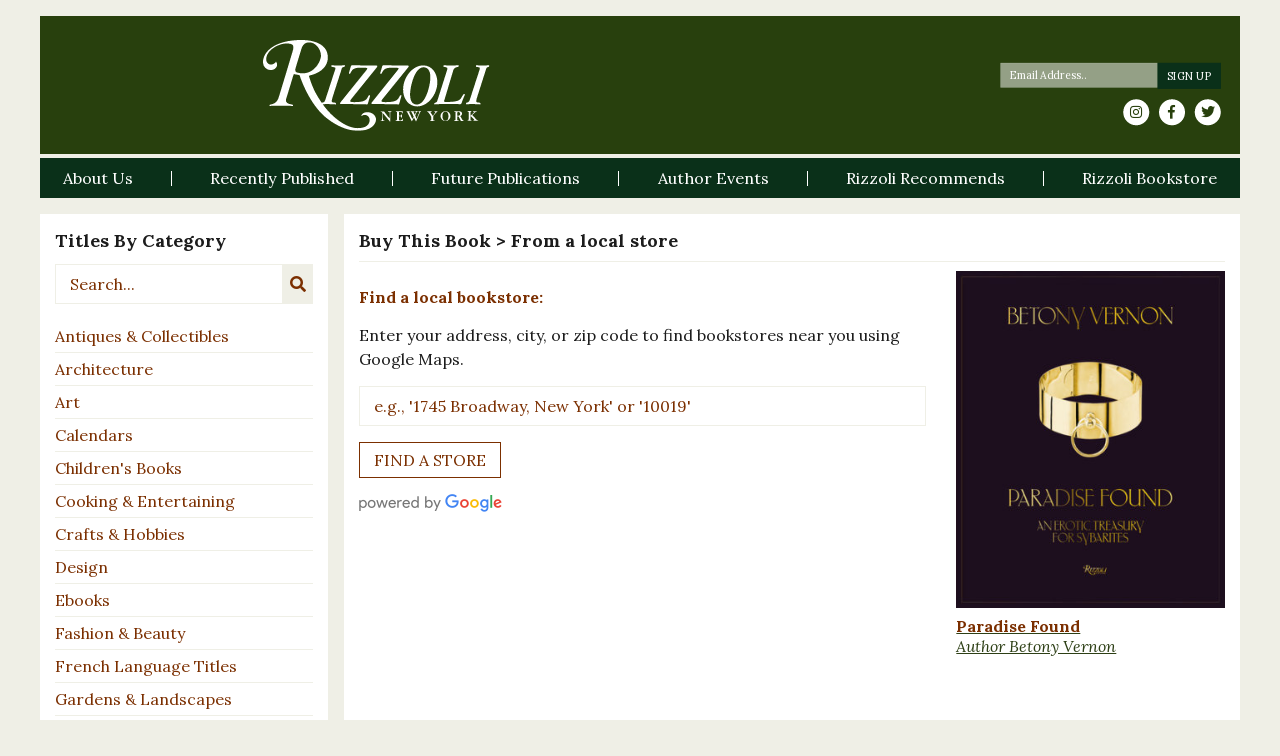

--- FILE ---
content_type: text/html; charset=UTF-8
request_url: https://www.rizzoliusa.com/buy-locally/9780847872169/
body_size: 18466
content:

<!DOCTYPE html>
<html id="sitetop" lang="en-US" xmlns="http://www.w3.org/1999/xhtml" itemscope
      itemtype="http://schema.org/Article">
<head prefix="og: http://ogp.me/ns# fb: http://ogp.me/ns/fb# article: http://ogp.me/ns/article#">
    <!-- Google Tag Manager -->
    <script>(function(w,d,s,l,i){w[l]=w[l]||[];w[l].push({'gtm.start':
                new Date().getTime(),event:'gtm.js'});var f=d.getElementsByTagName(s)[0],
            j=d.createElement(s),dl=l!='dataLayer'?'&l='+l:'';j.async=true;j.src=
            'https://www.googletagmanager.com/gtm.js?id='+i+dl;f.parentNode.insertBefore(j,f);
        })(window,document,'script','dataLayer','GTM-5ZW2B3X');</script>
    <!-- End Google Tag Manager -->
    <!-- Google tag (gtag.js) -->
    <script async src="https://www.googletagmanager.com/gtag/js?id=G-9209T7R0PK"></script> <script> window.dataLayer = window.dataLayer || []; function gtag(){dataLayer.push(arguments);} gtag('js', new Date()); gtag('config', 'G-9209T7R0PK'); </script>

    <meta charset="UTF-8"/>
<script type="text/javascript">
/* <![CDATA[ */
var gform;gform||(document.addEventListener("gform_main_scripts_loaded",function(){gform.scriptsLoaded=!0}),document.addEventListener("gform/theme/scripts_loaded",function(){gform.themeScriptsLoaded=!0}),window.addEventListener("DOMContentLoaded",function(){gform.domLoaded=!0}),gform={domLoaded:!1,scriptsLoaded:!1,themeScriptsLoaded:!1,isFormEditor:()=>"function"==typeof InitializeEditor,callIfLoaded:function(o){return!(!gform.domLoaded||!gform.scriptsLoaded||!gform.themeScriptsLoaded&&!gform.isFormEditor()||(gform.isFormEditor()&&console.warn("The use of gform.initializeOnLoaded() is deprecated in the form editor context and will be removed in Gravity Forms 3.1."),o(),0))},initializeOnLoaded:function(o){gform.callIfLoaded(o)||(document.addEventListener("gform_main_scripts_loaded",()=>{gform.scriptsLoaded=!0,gform.callIfLoaded(o)}),document.addEventListener("gform/theme/scripts_loaded",()=>{gform.themeScriptsLoaded=!0,gform.callIfLoaded(o)}),window.addEventListener("DOMContentLoaded",()=>{gform.domLoaded=!0,gform.callIfLoaded(o)}))},hooks:{action:{},filter:{}},addAction:function(o,r,e,t){gform.addHook("action",o,r,e,t)},addFilter:function(o,r,e,t){gform.addHook("filter",o,r,e,t)},doAction:function(o){gform.doHook("action",o,arguments)},applyFilters:function(o){return gform.doHook("filter",o,arguments)},removeAction:function(o,r){gform.removeHook("action",o,r)},removeFilter:function(o,r,e){gform.removeHook("filter",o,r,e)},addHook:function(o,r,e,t,n){null==gform.hooks[o][r]&&(gform.hooks[o][r]=[]);var d=gform.hooks[o][r];null==n&&(n=r+"_"+d.length),gform.hooks[o][r].push({tag:n,callable:e,priority:t=null==t?10:t})},doHook:function(r,o,e){var t;if(e=Array.prototype.slice.call(e,1),null!=gform.hooks[r][o]&&((o=gform.hooks[r][o]).sort(function(o,r){return o.priority-r.priority}),o.forEach(function(o){"function"!=typeof(t=o.callable)&&(t=window[t]),"action"==r?t.apply(null,e):e[0]=t.apply(null,e)})),"filter"==r)return e[0]},removeHook:function(o,r,t,n){var e;null!=gform.hooks[o][r]&&(e=(e=gform.hooks[o][r]).filter(function(o,r,e){return!!(null!=n&&n!=o.tag||null!=t&&t!=o.priority)}),gform.hooks[o][r]=e)}});
/* ]]> */
</script>

    <meta http-equiv="X-UA-Compatible" content="IE=edge, chome=1"/>
    <meta http-equiv="Content-Type" content="text/html; charset=utf-8"/>
    <meta name="viewport" content="width=device-width,initial-scale=1,user-scalable=no">
    <link rel="apple-touch-icon" sizes="57x57" href="https://www.rizzoliusa.com/wp-content/themes/rizzoli-theme/assets/images/favicon/apple-icon-57x57.png">
    <link rel="apple-touch-icon" sizes="60x60" href="https://www.rizzoliusa.com/wp-content/themes/rizzoli-theme/assets/images/favicon/apple-icon-60x60.png">
    <link rel="apple-touch-icon" sizes="72x72" href="https://www.rizzoliusa.com/wp-content/themes/rizzoli-theme/assets/images/favicon/apple-icon-72x72.png">
    <link rel="apple-touch-icon" sizes="76x76" href="https://www.rizzoliusa.com/wp-content/themes/rizzoli-theme/assets/images/favicon/apple-icon-76x76.png">
    <link rel="apple-touch-icon" sizes="114x114" href="https://www.rizzoliusa.com/wp-content/themes/rizzoli-theme/assets/images/favicon/apple-icon-114x114.png">
    <link rel="apple-touch-icon" sizes="120x120" href="https://www.rizzoliusa.com/wp-content/themes/rizzoli-theme/assets/images/favicon/apple-icon-120x120.png">
    <link rel="apple-touch-icon" sizes="144x144" href="https://www.rizzoliusa.com/wp-content/themes/rizzoli-theme/assets/images/favicon/apple-icon-144x144.png">
    <link rel="apple-touch-icon" sizes="152x152" href="https://www.rizzoliusa.com/wp-content/themes/rizzoli-theme/assets/images/favicon/apple-icon-152x152.png">
    <link rel="apple-touch-icon" sizes="180x180" href="https://www.rizzoliusa.com/wp-content/themes/rizzoli-theme/assets/images/favicon/apple-icon-180x180.png">
    <link rel="icon" type="image/png" sizes="192x192"  href="https://www.rizzoliusa.com/wp-content/themes/rizzoli-theme/assets/images/favicon/android-icon-192x192.png">
    <link rel="icon" type="image/png" sizes="32x32" href="https://www.rizzoliusa.com/wp-content/themes/rizzoli-theme/assets/images/favicon/favicon-32x32.png">
    <link rel="icon" type="image/png" sizes="96x96" href="https://www.rizzoliusa.com/wp-content/themes/rizzoli-theme/assets/images/favicon/favicon-96x96.png">
    <link rel="icon" type="image/png" sizes="16x16" href="https://www.rizzoliusa.com/wp-content/themes/rizzoli-theme/assets/images/favicon/favicon-16x16.png">
    <link rel="manifest" href="https://www.rizzoliusa.com/wp-content/themes/rizzoli-theme/assets/images/favicon/manifest.json">
    <meta name="msapplication-TileColor" content="#ffffff">
    <meta name="msapplication-TileImage" content="https://www.rizzoliusa.com/wp-content/themes/rizzoli-theme/assets/images/favicon/ms-icon-144x144.png">
    <meta name="theme-color" content="#ffffff">
    <meta name="format-detection" content="telephone=no" />

    <!-- adding correct og:url -->
    
	<meta name='robots' content='index, follow, max-image-preview:large, max-snippet:-1, max-video-preview:-1' />
	<style>img:is([sizes="auto" i], [sizes^="auto," i]) { contain-intrinsic-size: 3000px 1500px }</style>
	
	<!-- This site is optimized with the Yoast SEO plugin v26.7 - https://yoast.com/wordpress/plugins/seo/ -->
	<title>Buy Locally - Rizzoli New York</title>
	<link rel="canonical" href="https://www.rizzoliusa.com/buy-locally/" />
	<meta property="og:locale" content="en_US" />
	<meta property="og:type" content="article" />
	<meta property="og:title" content="Buy Locally - Rizzoli New York" />
	<meta property="og:url" content="https://www.rizzoliusa.com/buy-locally/9780847872169/" />
	<meta property="og:site_name" content="Rizzoli New York" />
	<meta property="article:modified_time" content="2018-05-18T19:54:05+00:00" />
	<meta name="twitter:card" content="summary_large_image" />
	<script type="application/ld+json" class="yoast-schema-graph">{"@context":"https://schema.org","@graph":[{"@type":"WebPage","@id":"https://www.rizzoliusa.com/buy-locally/","url":"https://www.rizzoliusa.com/buy-locally/","name":"Buy Locally - Rizzoli New York","isPartOf":{"@id":"https://www.rizzoliusa.com/#website"},"datePublished":"2018-05-18T19:40:54+00:00","dateModified":"2018-05-18T19:54:05+00:00","breadcrumb":{"@id":"https://www.rizzoliusa.com/buy-locally/#breadcrumb"},"inLanguage":"en-US","potentialAction":[{"@type":"ReadAction","target":["https://www.rizzoliusa.com/buy-locally/"]}]},{"@type":"BreadcrumbList","@id":"https://www.rizzoliusa.com/buy-locally/#breadcrumb","itemListElement":[{"@type":"ListItem","position":1,"name":"Home","item":"https://www.rizzoliusa.com/"},{"@type":"ListItem","position":2,"name":"Buy Locally"}]},{"@type":"WebSite","@id":"https://www.rizzoliusa.com/#website","url":"https://www.rizzoliusa.com/","name":"Rizzoli New York","description":"","potentialAction":[{"@type":"SearchAction","target":{"@type":"EntryPoint","urlTemplate":"https://www.rizzoliusa.com/?s={search_term_string}"},"query-input":{"@type":"PropertyValueSpecification","valueRequired":true,"valueName":"search_term_string"}}],"inLanguage":"en-US"}]}</script>
	<!-- / Yoast SEO plugin. -->


<link rel='dns-prefetch' href='//ajax.googleapis.com' />
<link rel='dns-prefetch' href='//code.jquery.com' />
<link rel='dns-prefetch' href='//cdnjs.cloudflare.com' />
<link rel='dns-prefetch' href='//stackpath.bootstrapcdn.com' />
<link rel='dns-prefetch' href='//use.fontawesome.com' />
<link rel='dns-prefetch' href='//fonts.googleapis.com' />
<link href='https://fonts.gstatic.com' crossorigin rel='preconnect' />
<link rel="alternate" type="application/rss+xml" title="Rizzoli New York &raquo; Feed" href="https://www.rizzoliusa.com/feed/" />
<link rel="alternate" type="application/rss+xml" title="Rizzoli New York &raquo; Comments Feed" href="https://www.rizzoliusa.com/comments/feed/" />
<link rel='stylesheet' id='wp-block-library-css' href='https://www.rizzoliusa.com/wp-includes/css/dist/block-library/style.min.css?ver=6.8.3' type='text/css' media='all' />
<style id='classic-theme-styles-inline-css' type='text/css'>
/*! This file is auto-generated */
.wp-block-button__link{color:#fff;background-color:#32373c;border-radius:9999px;box-shadow:none;text-decoration:none;padding:calc(.667em + 2px) calc(1.333em + 2px);font-size:1.125em}.wp-block-file__button{background:#32373c;color:#fff;text-decoration:none}
</style>
<style id='global-styles-inline-css' type='text/css'>
:root{--wp--preset--aspect-ratio--square: 1;--wp--preset--aspect-ratio--4-3: 4/3;--wp--preset--aspect-ratio--3-4: 3/4;--wp--preset--aspect-ratio--3-2: 3/2;--wp--preset--aspect-ratio--2-3: 2/3;--wp--preset--aspect-ratio--16-9: 16/9;--wp--preset--aspect-ratio--9-16: 9/16;--wp--preset--color--black: #000000;--wp--preset--color--cyan-bluish-gray: #abb8c3;--wp--preset--color--white: #ffffff;--wp--preset--color--pale-pink: #f78da7;--wp--preset--color--vivid-red: #cf2e2e;--wp--preset--color--luminous-vivid-orange: #ff6900;--wp--preset--color--luminous-vivid-amber: #fcb900;--wp--preset--color--light-green-cyan: #7bdcb5;--wp--preset--color--vivid-green-cyan: #00d084;--wp--preset--color--pale-cyan-blue: #8ed1fc;--wp--preset--color--vivid-cyan-blue: #0693e3;--wp--preset--color--vivid-purple: #9b51e0;--wp--preset--gradient--vivid-cyan-blue-to-vivid-purple: linear-gradient(135deg,rgba(6,147,227,1) 0%,rgb(155,81,224) 100%);--wp--preset--gradient--light-green-cyan-to-vivid-green-cyan: linear-gradient(135deg,rgb(122,220,180) 0%,rgb(0,208,130) 100%);--wp--preset--gradient--luminous-vivid-amber-to-luminous-vivid-orange: linear-gradient(135deg,rgba(252,185,0,1) 0%,rgba(255,105,0,1) 100%);--wp--preset--gradient--luminous-vivid-orange-to-vivid-red: linear-gradient(135deg,rgba(255,105,0,1) 0%,rgb(207,46,46) 100%);--wp--preset--gradient--very-light-gray-to-cyan-bluish-gray: linear-gradient(135deg,rgb(238,238,238) 0%,rgb(169,184,195) 100%);--wp--preset--gradient--cool-to-warm-spectrum: linear-gradient(135deg,rgb(74,234,220) 0%,rgb(151,120,209) 20%,rgb(207,42,186) 40%,rgb(238,44,130) 60%,rgb(251,105,98) 80%,rgb(254,248,76) 100%);--wp--preset--gradient--blush-light-purple: linear-gradient(135deg,rgb(255,206,236) 0%,rgb(152,150,240) 100%);--wp--preset--gradient--blush-bordeaux: linear-gradient(135deg,rgb(254,205,165) 0%,rgb(254,45,45) 50%,rgb(107,0,62) 100%);--wp--preset--gradient--luminous-dusk: linear-gradient(135deg,rgb(255,203,112) 0%,rgb(199,81,192) 50%,rgb(65,88,208) 100%);--wp--preset--gradient--pale-ocean: linear-gradient(135deg,rgb(255,245,203) 0%,rgb(182,227,212) 50%,rgb(51,167,181) 100%);--wp--preset--gradient--electric-grass: linear-gradient(135deg,rgb(202,248,128) 0%,rgb(113,206,126) 100%);--wp--preset--gradient--midnight: linear-gradient(135deg,rgb(2,3,129) 0%,rgb(40,116,252) 100%);--wp--preset--font-size--small: 13px;--wp--preset--font-size--medium: 20px;--wp--preset--font-size--large: 36px;--wp--preset--font-size--x-large: 42px;--wp--preset--spacing--20: 0.44rem;--wp--preset--spacing--30: 0.67rem;--wp--preset--spacing--40: 1rem;--wp--preset--spacing--50: 1.5rem;--wp--preset--spacing--60: 2.25rem;--wp--preset--spacing--70: 3.38rem;--wp--preset--spacing--80: 5.06rem;--wp--preset--shadow--natural: 6px 6px 9px rgba(0, 0, 0, 0.2);--wp--preset--shadow--deep: 12px 12px 50px rgba(0, 0, 0, 0.4);--wp--preset--shadow--sharp: 6px 6px 0px rgba(0, 0, 0, 0.2);--wp--preset--shadow--outlined: 6px 6px 0px -3px rgba(255, 255, 255, 1), 6px 6px rgba(0, 0, 0, 1);--wp--preset--shadow--crisp: 6px 6px 0px rgba(0, 0, 0, 1);}:where(.is-layout-flex){gap: 0.5em;}:where(.is-layout-grid){gap: 0.5em;}body .is-layout-flex{display: flex;}.is-layout-flex{flex-wrap: wrap;align-items: center;}.is-layout-flex > :is(*, div){margin: 0;}body .is-layout-grid{display: grid;}.is-layout-grid > :is(*, div){margin: 0;}:where(.wp-block-columns.is-layout-flex){gap: 2em;}:where(.wp-block-columns.is-layout-grid){gap: 2em;}:where(.wp-block-post-template.is-layout-flex){gap: 1.25em;}:where(.wp-block-post-template.is-layout-grid){gap: 1.25em;}.has-black-color{color: var(--wp--preset--color--black) !important;}.has-cyan-bluish-gray-color{color: var(--wp--preset--color--cyan-bluish-gray) !important;}.has-white-color{color: var(--wp--preset--color--white) !important;}.has-pale-pink-color{color: var(--wp--preset--color--pale-pink) !important;}.has-vivid-red-color{color: var(--wp--preset--color--vivid-red) !important;}.has-luminous-vivid-orange-color{color: var(--wp--preset--color--luminous-vivid-orange) !important;}.has-luminous-vivid-amber-color{color: var(--wp--preset--color--luminous-vivid-amber) !important;}.has-light-green-cyan-color{color: var(--wp--preset--color--light-green-cyan) !important;}.has-vivid-green-cyan-color{color: var(--wp--preset--color--vivid-green-cyan) !important;}.has-pale-cyan-blue-color{color: var(--wp--preset--color--pale-cyan-blue) !important;}.has-vivid-cyan-blue-color{color: var(--wp--preset--color--vivid-cyan-blue) !important;}.has-vivid-purple-color{color: var(--wp--preset--color--vivid-purple) !important;}.has-black-background-color{background-color: var(--wp--preset--color--black) !important;}.has-cyan-bluish-gray-background-color{background-color: var(--wp--preset--color--cyan-bluish-gray) !important;}.has-white-background-color{background-color: var(--wp--preset--color--white) !important;}.has-pale-pink-background-color{background-color: var(--wp--preset--color--pale-pink) !important;}.has-vivid-red-background-color{background-color: var(--wp--preset--color--vivid-red) !important;}.has-luminous-vivid-orange-background-color{background-color: var(--wp--preset--color--luminous-vivid-orange) !important;}.has-luminous-vivid-amber-background-color{background-color: var(--wp--preset--color--luminous-vivid-amber) !important;}.has-light-green-cyan-background-color{background-color: var(--wp--preset--color--light-green-cyan) !important;}.has-vivid-green-cyan-background-color{background-color: var(--wp--preset--color--vivid-green-cyan) !important;}.has-pale-cyan-blue-background-color{background-color: var(--wp--preset--color--pale-cyan-blue) !important;}.has-vivid-cyan-blue-background-color{background-color: var(--wp--preset--color--vivid-cyan-blue) !important;}.has-vivid-purple-background-color{background-color: var(--wp--preset--color--vivid-purple) !important;}.has-black-border-color{border-color: var(--wp--preset--color--black) !important;}.has-cyan-bluish-gray-border-color{border-color: var(--wp--preset--color--cyan-bluish-gray) !important;}.has-white-border-color{border-color: var(--wp--preset--color--white) !important;}.has-pale-pink-border-color{border-color: var(--wp--preset--color--pale-pink) !important;}.has-vivid-red-border-color{border-color: var(--wp--preset--color--vivid-red) !important;}.has-luminous-vivid-orange-border-color{border-color: var(--wp--preset--color--luminous-vivid-orange) !important;}.has-luminous-vivid-amber-border-color{border-color: var(--wp--preset--color--luminous-vivid-amber) !important;}.has-light-green-cyan-border-color{border-color: var(--wp--preset--color--light-green-cyan) !important;}.has-vivid-green-cyan-border-color{border-color: var(--wp--preset--color--vivid-green-cyan) !important;}.has-pale-cyan-blue-border-color{border-color: var(--wp--preset--color--pale-cyan-blue) !important;}.has-vivid-cyan-blue-border-color{border-color: var(--wp--preset--color--vivid-cyan-blue) !important;}.has-vivid-purple-border-color{border-color: var(--wp--preset--color--vivid-purple) !important;}.has-vivid-cyan-blue-to-vivid-purple-gradient-background{background: var(--wp--preset--gradient--vivid-cyan-blue-to-vivid-purple) !important;}.has-light-green-cyan-to-vivid-green-cyan-gradient-background{background: var(--wp--preset--gradient--light-green-cyan-to-vivid-green-cyan) !important;}.has-luminous-vivid-amber-to-luminous-vivid-orange-gradient-background{background: var(--wp--preset--gradient--luminous-vivid-amber-to-luminous-vivid-orange) !important;}.has-luminous-vivid-orange-to-vivid-red-gradient-background{background: var(--wp--preset--gradient--luminous-vivid-orange-to-vivid-red) !important;}.has-very-light-gray-to-cyan-bluish-gray-gradient-background{background: var(--wp--preset--gradient--very-light-gray-to-cyan-bluish-gray) !important;}.has-cool-to-warm-spectrum-gradient-background{background: var(--wp--preset--gradient--cool-to-warm-spectrum) !important;}.has-blush-light-purple-gradient-background{background: var(--wp--preset--gradient--blush-light-purple) !important;}.has-blush-bordeaux-gradient-background{background: var(--wp--preset--gradient--blush-bordeaux) !important;}.has-luminous-dusk-gradient-background{background: var(--wp--preset--gradient--luminous-dusk) !important;}.has-pale-ocean-gradient-background{background: var(--wp--preset--gradient--pale-ocean) !important;}.has-electric-grass-gradient-background{background: var(--wp--preset--gradient--electric-grass) !important;}.has-midnight-gradient-background{background: var(--wp--preset--gradient--midnight) !important;}.has-small-font-size{font-size: var(--wp--preset--font-size--small) !important;}.has-medium-font-size{font-size: var(--wp--preset--font-size--medium) !important;}.has-large-font-size{font-size: var(--wp--preset--font-size--large) !important;}.has-x-large-font-size{font-size: var(--wp--preset--font-size--x-large) !important;}
:where(.wp-block-post-template.is-layout-flex){gap: 1.25em;}:where(.wp-block-post-template.is-layout-grid){gap: 1.25em;}
:where(.wp-block-columns.is-layout-flex){gap: 2em;}:where(.wp-block-columns.is-layout-grid){gap: 2em;}
:root :where(.wp-block-pullquote){font-size: 1.5em;line-height: 1.6;}
</style>
<link rel='stylesheet' id='dropdown-content-css' href='https://www.rizzoliusa.com/wp-content/plugins/dropdown-content//css/dropdowncontent.css?ver=1.0.2' type='text/css' media='all' />
<link rel='stylesheet' id='font-awesome-css' integrity="sha384-G0fIWCsCzJIMAVNQPfjH08cyYaUtMwjJwqiRKxxE/rx96Uroj1BtIQ6MLJuheaO9" crossorigin="anonymous" href='https://use.fontawesome.com/releases/v5.0.12/css/all.css?ver=5.0.12' type='text/css' media='all' />
<link rel='stylesheet' id='google-fonts-css' href='https://fonts.googleapis.com/css?family=Lora%3A400%2C400i%2C700%2C700i&#038;ver=6.8.3' type='text/css' media='all' />
<link rel='stylesheet' id='bootstrap-css' integrity="sha384-WskhaSGFgHYWDcbwN70/dfYBj47jz9qbsMId/iRN3ewGhXQFZCSftd1LZCfmhktB" crossorigin="anonymous" href='https://stackpath.bootstrapcdn.com/bootstrap/4.1.1/css/bootstrap.min.css?ver=4.1.1' type='text/css' media='all' />
<link rel='stylesheet' id='photoswipe-css-css' integrity="sha384-h/L2W9KefUClHWaty3SLE5F/qvc4djlyR4qY3NUV5HGQBBW7stbcfff1+I/vmsHh" crossorigin="anonymous" href='https://cdnjs.cloudflare.com/ajax/libs/photoswipe/4.1.2/photoswipe.min.css?ver=4.1.2' type='text/css' media='all' />
<link rel='stylesheet' id='photoswipe-default-skin-css' integrity="sha384-iD0dNku6PYSIQLyfTOpB06F2KCZJAKLOThS5HRe8b3ibhdEQ6eKsFf/EeFxdOt5R" crossorigin="anonymous" href='https://cdnjs.cloudflare.com/ajax/libs/photoswipe/4.1.2/default-skin/default-skin.min.css?ver=4.1.2' type='text/css' media='all' />
<link rel='stylesheet' id='slick-css-css' integrity="sha384-ZwVa1S/NX6dEzJaHv2OILVrnj7ERqTH6pd/ubsDTHTrgAEz2kUufO/KLo6frtnOB" crossorigin="anonymous" href='https://cdnjs.cloudflare.com/ajax/libs/slick-carousel/1.9.0/slick.min.css?ver=1.9.0' type='text/css' media='all' />
<link rel='stylesheet' id='slick-theme-css' integrity="sha384-p8hrLdCuwU96YzWVlo0bxczkuDGwoLDfVDXgvu7uhCZMsWz4kvW6YHPMcdCKT8Ng" crossorigin="anonymous" href='https://cdnjs.cloudflare.com/ajax/libs/slick-carousel/1.9.0/slick-theme.min.css?ver=1.9.0' type='text/css' media='all' />
<link rel='stylesheet' id='styles-css' href='https://www.rizzoliusa.com/wp-content/themes/rizzoli-theme/css/sass/styles.css?ver=1630355619' type='text/css' media='all' />
<link rel='stylesheet' id='kishmish-overrides-css' href='https://www.rizzoliusa.com/wp-content/themes/rizzoli-theme/css/overrides.css?ver=1768841565' type='text/css' media='all' />
<link rel='stylesheet' id='lgc-unsemantic-grid-responsive-tablet-css' href='https://www.rizzoliusa.com/wp-content/plugins/lightweight-grid-columns/css/unsemantic-grid-responsive-tablet.css?ver=1.0' type='text/css' media='all' />
<script type="text/javascript" integrity="sha384-fJU6sGmyn07b+uD1nMk7/iSb4yvaowcueiQhfVgQuD98rfva8mcr1eSvjchfpMrH" crossorigin="anonymous" src="https://ajax.googleapis.com/ajax/libs/jquery/3.3.1/jquery.js?ver=3.3.1" id="jquery-js"></script>
<script type="text/javascript" integrity="sha256-F0O1TmEa4I8N24nY0bya59eP6svWcshqX1uzwaWC4F4=" crossorigin="anonymous" src="https://code.jquery.com/jquery-migrate-3.0.1.min.js?ver=3.0.1" id="jquery-migrate-js"></script>
<link rel="https://api.w.org/" href="https://www.rizzoliusa.com/wp-json/" /><link rel="alternate" title="JSON" type="application/json" href="https://www.rizzoliusa.com/wp-json/wp/v2/pages/4726" /><link rel='shortlink' href='https://www.rizzoliusa.com/?p=4726' />
<link rel="alternate" title="oEmbed (JSON)" type="application/json+oembed" href="https://www.rizzoliusa.com/wp-json/oembed/1.0/embed?url=https%3A%2F%2Fwww.rizzoliusa.com%2Fbuy-locally%2F" />
<link rel="alternate" title="oEmbed (XML)" type="text/xml+oembed" href="https://www.rizzoliusa.com/wp-json/oembed/1.0/embed?url=https%3A%2F%2Fwww.rizzoliusa.com%2Fbuy-locally%2F&#038;format=xml" />
		<!--[if lt IE 9]>
			<link rel="stylesheet" href="https://www.rizzoliusa.com/wp-content/plugins/lightweight-grid-columns/css/ie.min.css" />
		<![endif]-->
	<script type="text/javascript">
(function(url){
	if(/(?:Chrome\/26\.0\.1410\.63 Safari\/537\.31|WordfenceTestMonBot)/.test(navigator.userAgent)){ return; }
	var addEvent = function(evt, handler) {
		if (window.addEventListener) {
			document.addEventListener(evt, handler, false);
		} else if (window.attachEvent) {
			document.attachEvent('on' + evt, handler);
		}
	};
	var removeEvent = function(evt, handler) {
		if (window.removeEventListener) {
			document.removeEventListener(evt, handler, false);
		} else if (window.detachEvent) {
			document.detachEvent('on' + evt, handler);
		}
	};
	var evts = 'contextmenu dblclick drag dragend dragenter dragleave dragover dragstart drop keydown keypress keyup mousedown mousemove mouseout mouseover mouseup mousewheel scroll'.split(' ');
	var logHuman = function() {
		if (window.wfLogHumanRan) { return; }
		window.wfLogHumanRan = true;
		var wfscr = document.createElement('script');
		wfscr.type = 'text/javascript';
		wfscr.async = true;
		wfscr.src = url + '&r=' + Math.random();
		(document.getElementsByTagName('head')[0]||document.getElementsByTagName('body')[0]).appendChild(wfscr);
		for (var i = 0; i < evts.length; i++) {
			removeEvent(evts[i], logHuman);
		}
	};
	for (var i = 0; i < evts.length; i++) {
		addEvent(evts[i], logHuman);
	}
})('//www.rizzoliusa.com/?wordfence_lh=1&hid=5560C08D0C11AEC8FDDCC893540E7238');
</script><noscript><style id="rocket-lazyload-nojs-css">.rll-youtube-player, [data-lazy-src]{display:none !important;}</style></noscript>
</head>

<body class="page page--buy-locally page-buy-locally">
<!-- Google Tag Manager (noscript) -->
<noscript><iframe src="https://www.googletagmanager.com/ns.html?id=GTM-5ZW2B3X"
                  height="0" width="0" style="display:none;visibility:hidden"></iframe></noscript>
<!-- End Google Tag Manager (noscript) -->
<header class="site-header mt-3">
    <div id="top-head" class="pt-4 pb-3">
        <div class="container-fluid">
            <div class="navbar-header row">
                <div class="col-12 col-lg-7">
                    <h1 class="logo-wrap w-100 text-center">
                        <a class="logo d-inline-block" href="https://www.rizzoliusa.com/" id="site-logo"
                           title="Rizzoli New York" rel="home">
							                                <img src="https://www.rizzoliusa.com/wp-content/uploads/2018/05/Rizzoli_NewYork.svg"
                                     alt="Rizzoli New York">
							                        </a>
                    </h1>
                </div>
                <div class="col-12 col-md-6 col-lg-5 d-none d-lg-flex justify-content-md-end align-items-center">
                    <div id="desktop-newsletter" class="newsletter-social-wrap">
                        <div class="newsletter-signup">
							
                <div class='gf_browser_chrome gform_wrapper gform_legacy_markup_wrapper gform-theme--no-framework' data-form-theme='legacy' data-form-index='0' id='gform_wrapper_3' ><div id='gf_3' class='gform_anchor' tabindex='-1'></div><form method='post' enctype='multipart/form-data' target='gform_ajax_frame_3' id='gform_3'  action='/buy-locally/9780847872169/#gf_3' data-formid='3' novalidate>
                        <div class='gform-body gform_body'><ul id='gform_fields_3' class='gform_fields top_label form_sublabel_below description_below validation_below'><li id="field_3_2" class="gfield gfield--type-honeypot gform_validation_container field_sublabel_below gfield--has-description field_description_below field_validation_below gfield_visibility_visible"  ><label class='gfield_label gform-field-label' for='input_3_2'>Comments</label><div class='ginput_container'><input name='input_2' id='input_3_2' type='text' value='' autocomplete='new-password'/></div><div class='gfield_description' id='gfield_description_3_2'>This field is for validation purposes and should be left unchanged.</div></li><li id="field_3_1" class="gfield gfield--type-email gfield_contains_required field_sublabel_below gfield--no-description field_description_below hidden_label field_validation_below gfield_visibility_visible"  ><label class='gfield_label gform-field-label' for='input_3_1'>Email<span class="gfield_required"><span class="gfield_required gfield_required_asterisk">*</span></span></label><div class='ginput_container ginput_container_email'>
                            <input name='input_1' id='input_3_1' type='email' value='' class='medium'   placeholder='Email Address..' aria-required="true" aria-invalid="false"  />
                        </div></li></ul></div>
        <div class='gform-footer gform_footer top_label'> <input type='submit' id='gform_submit_button_3' class='gform_button button' onclick='gform.submission.handleButtonClick(this);' data-submission-type='submit' value='Sign Up'  /> <input type='hidden' name='gform_ajax' value='form_id=3&amp;title=&amp;description=&amp;tabindex=0&amp;theme=legacy&amp;styles=[]&amp;hash=3e2ae0633cc16c256e4818dd6916f071' />
            <input type='hidden' class='gform_hidden' name='gform_submission_method' data-js='gform_submission_method_3' value='iframe' />
            <input type='hidden' class='gform_hidden' name='gform_theme' data-js='gform_theme_3' id='gform_theme_3' value='legacy' />
            <input type='hidden' class='gform_hidden' name='gform_style_settings' data-js='gform_style_settings_3' id='gform_style_settings_3' value='[]' />
            <input type='hidden' class='gform_hidden' name='is_submit_3' value='1' />
            <input type='hidden' class='gform_hidden' name='gform_submit' value='3' />
            
            <input type='hidden' class='gform_hidden' name='gform_unique_id' value='' />
            <input type='hidden' class='gform_hidden' name='state_3' value='WyJbXSIsIjM1MDRmYWRlMWVkMzExZWVhOWE3MzMwNDE2NzI2NzQ1Il0=' />
            <input type='hidden' autocomplete='off' class='gform_hidden' name='gform_target_page_number_3' id='gform_target_page_number_3' value='0' />
            <input type='hidden' autocomplete='off' class='gform_hidden' name='gform_source_page_number_3' id='gform_source_page_number_3' value='1' />
            <input type='hidden' name='gform_field_values' value='' />
            
        </div>
                        </form>
                        </div>
		                <iframe style='display:none;width:0px;height:0px;' src='about:blank' name='gform_ajax_frame_3' id='gform_ajax_frame_3' title='This iframe contains the logic required to handle Ajax powered Gravity Forms.'></iframe>
		                <script type="text/javascript">
/* <![CDATA[ */
 gform.initializeOnLoaded( function() {gformInitSpinner( 3, 'https://www.rizzoliusa.com/wp-content/themes/rizzoli-theme/assets/images/loading.svg', true );jQuery('#gform_ajax_frame_3').on('load',function(){var contents = jQuery(this).contents().find('*').html();var is_postback = contents.indexOf('GF_AJAX_POSTBACK') >= 0;if(!is_postback){return;}var form_content = jQuery(this).contents().find('#gform_wrapper_3');var is_confirmation = jQuery(this).contents().find('#gform_confirmation_wrapper_3').length > 0;var is_redirect = contents.indexOf('gformRedirect(){') >= 0;var is_form = form_content.length > 0 && ! is_redirect && ! is_confirmation;var mt = parseInt(jQuery('html').css('margin-top'), 10) + parseInt(jQuery('body').css('margin-top'), 10) + 100;if(is_form){jQuery('#gform_wrapper_3').html(form_content.html());if(form_content.hasClass('gform_validation_error')){jQuery('#gform_wrapper_3').addClass('gform_validation_error');} else {jQuery('#gform_wrapper_3').removeClass('gform_validation_error');}setTimeout( function() { /* delay the scroll by 50 milliseconds to fix a bug in chrome */ jQuery(document).scrollTop(jQuery('#gform_wrapper_3').offset().top - mt); }, 50 );if(window['gformInitDatepicker']) {gformInitDatepicker();}if(window['gformInitPriceFields']) {gformInitPriceFields();}var current_page = jQuery('#gform_source_page_number_3').val();gformInitSpinner( 3, 'https://www.rizzoliusa.com/wp-content/themes/rizzoli-theme/assets/images/loading.svg', true );jQuery(document).trigger('gform_page_loaded', [3, current_page]);window['gf_submitting_3'] = false;}else if(!is_redirect){var confirmation_content = jQuery(this).contents().find('.GF_AJAX_POSTBACK').html();if(!confirmation_content){confirmation_content = contents;}jQuery('#gform_wrapper_3').replaceWith(confirmation_content);jQuery(document).scrollTop(jQuery('#gf_3').offset().top - mt);jQuery(document).trigger('gform_confirmation_loaded', [3]);window['gf_submitting_3'] = false;wp.a11y.speak(jQuery('#gform_confirmation_message_3').text());}else{jQuery('#gform_3').append(contents);if(window['gformRedirect']) {gformRedirect();}}jQuery(document).trigger("gform_pre_post_render", [{ formId: "3", currentPage: "current_page", abort: function() { this.preventDefault(); } }]);        if (event && event.defaultPrevented) {                return;        }        const gformWrapperDiv = document.getElementById( "gform_wrapper_3" );        if ( gformWrapperDiv ) {            const visibilitySpan = document.createElement( "span" );            visibilitySpan.id = "gform_visibility_test_3";            gformWrapperDiv.insertAdjacentElement( "afterend", visibilitySpan );        }        const visibilityTestDiv = document.getElementById( "gform_visibility_test_3" );        let postRenderFired = false;        function triggerPostRender() {            if ( postRenderFired ) {                return;            }            postRenderFired = true;            gform.core.triggerPostRenderEvents( 3, current_page );            if ( visibilityTestDiv ) {                visibilityTestDiv.parentNode.removeChild( visibilityTestDiv );            }        }        function debounce( func, wait, immediate ) {            var timeout;            return function() {                var context = this, args = arguments;                var later = function() {                    timeout = null;                    if ( !immediate ) func.apply( context, args );                };                var callNow = immediate && !timeout;                clearTimeout( timeout );                timeout = setTimeout( later, wait );                if ( callNow ) func.apply( context, args );            };        }        const debouncedTriggerPostRender = debounce( function() {            triggerPostRender();        }, 200 );        if ( visibilityTestDiv && visibilityTestDiv.offsetParent === null ) {            const observer = new MutationObserver( ( mutations ) => {                mutations.forEach( ( mutation ) => {                    if ( mutation.type === 'attributes' && visibilityTestDiv.offsetParent !== null ) {                        debouncedTriggerPostRender();                        observer.disconnect();                    }                });            });            observer.observe( document.body, {                attributes: true,                childList: false,                subtree: true,                attributeFilter: [ 'style', 'class' ],            });        } else {            triggerPostRender();        }    } );} ); 
/* ]]> */
</script>
							                        </div>
						<div class="social-media-links d-flex justify-content-end mt-2 mt-md-3 ml-lg-auto">
	<a href="http://instagram.com/rizzolibooks" target="_blank" title="Instagram" style="margin-left:15px;"><i class="fab fa-instagram fa-lg"></i></a>
<a href="https://www.facebook.com/RizzoliNewYork" target="_blank" title="Facebook" style="margin-left:15px;"><i class="fab fa-facebook-f fa-lg"></i></a>
<a href="http://twitter.com/#!/Rizzoli_Books" target="_blank" title="Twitter" style="margin-left:15px;"><i class="fab fa-twitter fa-lg"></i></a>
</div>
                    </div>
                </div>
            </div>
        </div>
    </div>
    <div id="main-nav" class="mt-1">
        <div class="container-fluid">
            <nav id="header-nav-container" class="header-nav navbar-expand-lg w-100" role="navigation">
                <div class="d-flex d-lg-none justify-content-end w-100 py-1 mobile-menu" data-toggle="collapse"
                     data-target="#header-nav"
                     aria-controls="header-nav" aria-expanded="false" aria-label="Toggle navigation">
                    <button class="navbar-toggler collapsed" type="button" data-toggle="collapse"
                            data-target="#header-nav"
                            aria-controls="header-nav" aria-expanded="false" aria-label="Toggle navigation">
                        <!--                    <span class="navbar-toggler-icon"></span>-->
                        <i class="fas fa-bars"></i>
                        <span class="times">&times;</span>
                    </button>
                </div>
                <div id="header-nav" class="navbar-collapse collapse">
					<div class="menu-container p-0 w-100"><ul id="mobile-header-nav" class=" d-lg-flex pb-0 justify-content-md-between align-items-md-center"><li class="menu-item  nav-item" ><a href="https://www.rizzoliusa.com/about-us/" class="nav-link "><span>About Us</span></a><li class="menu-spacer d-none"></li></li>
<li class="menu-item  nav-item" ><a href="https://www.rizzoliusa.com/recently-published/" class="nav-link "><span>Recently Published</span></a><li class="menu-spacer d-none"></li></li>
<li class="menu-item  nav-item" ><a href="https://www.rizzoliusa.com/future-publications/" class="nav-link "><span>Future Publications</span></a><li class="menu-spacer d-none"></li></li>
<li class="menu-item  nav-item" ><a href="https://www.rizzoliusa.com/author-events/" class="nav-link "><span>Author Events</span></a><li class="menu-spacer d-none"></li></li>
<li class="menu-item  nav-item" ><a href="https://www.rizzoliusa.com/news/" class="nav-link "><span>Rizzoli Recommends</span></a><li class="menu-spacer d-none"></li></li>
<li class="menu-item  nav-item" ><a target="_blank" href="https://www.rizzolibookstore.com/" class="nav-link "><span>Rizzoli Bookstore</span></a><li class="menu-spacer d-none"></li></li>
</ul></div>                    <div class="sep d-lg-none"></div>
                    <div class="mobile-social-nav d-flex d-lg-none justify-content-center pb-3">
						<div class="social-media-links d-flex justify-content-end mt-2 mt-md-3 ml-lg-auto">
	<a href="http://instagram.com/rizzolibooks" target="_blank" title="Instagram" style="margin-left:15px;"><i class="fab fa-instagram fa-lg"></i></a>
<a href="https://www.facebook.com/RizzoliNewYork" target="_blank" title="Facebook" style="margin-left:15px;"><i class="fab fa-facebook-f fa-lg"></i></a>
<a href="http://twitter.com/#!/Rizzoli_Books" target="_blank" title="Twitter" style="margin-left:15px;"><i class="fab fa-twitter fa-lg"></i></a>
</div>
                    </div>
                    <div id="mobile-header-newsletter" class="d-flex d-lg-none justify-content-center pb-3"></div>
                </div>
            </nav>
        </div>
    </div>
</header>
<div id="page-content-container" class="my-3 d-flex">
<main class="main-content container-fluid half px-xl-0">
    <div class="row half">
        <div class="d-none d-lg-flex col-12 col-md-3 col-lg-3 px-2 mb-2 mb-md-0">
	

<nav class="module category-nav-wrap w-100">
    <div class="position-relative d-flex">
        <h2 class="module-header pb-0 no-border flex-grow-1">Titles By Category</h2>
    </div>
    <div class="mt-2">
	    <form class="search-wrap d-flex mb-3 pt-1" action="https://www.rizzoliusa.com/search">
    <label for="title_subtitle_auth_isbn" class="visuallyHidden"></label>
    <input class="flex-grow-1 w-75" placeholder="Search..." type="search" name="q"
           value="" maxlength="50">
    <button class="search-submit" type="submit" title="Submit your search query."><i class="fas fa-search"></i>
    </button>
</form>
<ul class="category-nav-menu">
	            <li class="text-center text-lg-left "><a href="https://www.rizzoliusa.com/categories/antiques-collectibles/recent"
                                                                             title="Antiques & Collectibles">Antiques & Collectibles</a>
				                    <ul class="category-sub-nav">
                        <li class=""><a href="https://www.rizzoliusa.com/categories/antiques-collectibles/recent"
                                                            title="Antiques & Collectibles - Recently Published">Recently
                                Published</a>
                        </li>
                        <li class=""><a href="https://www.rizzoliusa.com/categories/antiques-collectibles/future"
                                                            title="Antiques & Collectibles - Future Publications">Future
                                Publications</a></li>
                        <li class=""><a href="https://www.rizzoliusa.com/categories/antiques-collectibles/all"
                                                         title="Antiques & Collectibles - All Titles">All
                                Titles</a></li>
                    </ul>
				            </li>
		            <li class="text-center text-lg-left "><a href="https://www.rizzoliusa.com/categories/architecture/recent"
                                                                             title="Architecture">Architecture</a>
				                    <ul class="category-sub-nav">
                        <li class=""><a href="https://www.rizzoliusa.com/categories/architecture/recent"
                                                            title="Architecture - Recently Published">Recently
                                Published</a>
                        </li>
                        <li class=""><a href="https://www.rizzoliusa.com/categories/architecture/future"
                                                            title="Architecture - Future Publications">Future
                                Publications</a></li>
                        <li class=""><a href="https://www.rizzoliusa.com/categories/architecture/all"
                                                         title="Architecture - All Titles">All
                                Titles</a></li>
                    </ul>
				            </li>
		            <li class="text-center text-lg-left "><a href="https://www.rizzoliusa.com/categories/art/recent"
                                                                             title="Art">Art</a>
				                    <ul class="category-sub-nav">
                        <li class=""><a href="https://www.rizzoliusa.com/categories/art/recent"
                                                            title="Art - Recently Published">Recently
                                Published</a>
                        </li>
                        <li class=""><a href="https://www.rizzoliusa.com/categories/art/future"
                                                            title="Art - Future Publications">Future
                                Publications</a></li>
                        <li class=""><a href="https://www.rizzoliusa.com/categories/art/all"
                                                         title="Art - All Titles">All
                                Titles</a></li>
                    </ul>
				            </li>
		            <li class="text-center text-lg-left "><a href="/calendars/"
                                                                             title="Calendars">Calendars</a>
				            </li>
		            <li class="text-center text-lg-left "><a href="https://www.rizzoliusa.com/categories/childrens-books/recent"
                                                                             title="Children's Books">Children's Books</a>
				                    <ul class="category-sub-nav">
                        <li class=""><a href="https://www.rizzoliusa.com/categories/childrens-books/recent"
                                                            title="Children's Books - Recently Published">Recently
                                Published</a>
                        </li>
                        <li class=""><a href="https://www.rizzoliusa.com/categories/childrens-books/future"
                                                            title="Children's Books - Future Publications">Future
                                Publications</a></li>
                        <li class=""><a href="https://www.rizzoliusa.com/categories/childrens-books/all"
                                                         title="Children's Books - All Titles">All
                                Titles</a></li>
                    </ul>
				            </li>
		            <li class="text-center text-lg-left "><a href="https://www.rizzoliusa.com/categories/cooking-entertaining/recent"
                                                                             title="Cooking & Entertaining">Cooking & Entertaining</a>
				                    <ul class="category-sub-nav">
                        <li class=""><a href="https://www.rizzoliusa.com/categories/cooking-entertaining/recent"
                                                            title="Cooking & Entertaining - Recently Published">Recently
                                Published</a>
                        </li>
                        <li class=""><a href="https://www.rizzoliusa.com/categories/cooking-entertaining/future"
                                                            title="Cooking & Entertaining - Future Publications">Future
                                Publications</a></li>
                        <li class=""><a href="https://www.rizzoliusa.com/categories/cooking-entertaining/all"
                                                         title="Cooking & Entertaining - All Titles">All
                                Titles</a></li>
                    </ul>
				            </li>
		            <li class="text-center text-lg-left "><a href="https://www.rizzoliusa.com/categories/crafts-hobbies/recent"
                                                                             title="Crafts & Hobbies">Crafts & Hobbies</a>
				                    <ul class="category-sub-nav">
                        <li class=""><a href="https://www.rizzoliusa.com/categories/crafts-hobbies/recent"
                                                            title="Crafts & Hobbies - Recently Published">Recently
                                Published</a>
                        </li>
                        <li class=""><a href="https://www.rizzoliusa.com/categories/crafts-hobbies/future"
                                                            title="Crafts & Hobbies - Future Publications">Future
                                Publications</a></li>
                        <li class=""><a href="https://www.rizzoliusa.com/categories/crafts-hobbies/all"
                                                         title="Crafts & Hobbies - All Titles">All
                                Titles</a></li>
                    </ul>
				            </li>
		            <li class="text-center text-lg-left "><a href="https://www.rizzoliusa.com/categories/design/recent"
                                                                             title="Design">Design</a>
				                    <ul class="category-sub-nav">
                        <li class=""><a href="https://www.rizzoliusa.com/categories/design/recent"
                                                            title="Design - Recently Published">Recently
                                Published</a>
                        </li>
                        <li class=""><a href="https://www.rizzoliusa.com/categories/design/future"
                                                            title="Design - Future Publications">Future
                                Publications</a></li>
                        <li class=""><a href="https://www.rizzoliusa.com/categories/design/all"
                                                         title="Design - All Titles">All
                                Titles</a></li>
                    </ul>
				            </li>
		            <li class="text-center text-lg-left "><a href="https://www.rizzoliusa.com/categories/ebooks/recent"
                                                                             title="Ebooks">Ebooks</a>
				                    <ul class="category-sub-nav">
                        <li class=""><a href="https://www.rizzoliusa.com/categories/ebooks/recent"
                                                            title="Ebooks - Recently Published">Recently
                                Published</a>
                        </li>
                        <li class=""><a href="https://www.rizzoliusa.com/categories/ebooks/future"
                                                            title="Ebooks - Future Publications">Future
                                Publications</a></li>
                        <li class=""><a href="https://www.rizzoliusa.com/categories/ebooks/all"
                                                         title="Ebooks - All Titles">All
                                Titles</a></li>
                    </ul>
				            </li>
		            <li class="text-center text-lg-left "><a href="https://www.rizzoliusa.com/categories/fashion-beauty/recent"
                                                                             title="Fashion & Beauty">Fashion & Beauty</a>
				                    <ul class="category-sub-nav">
                        <li class=""><a href="https://www.rizzoliusa.com/categories/fashion-beauty/recent"
                                                            title="Fashion & Beauty - Recently Published">Recently
                                Published</a>
                        </li>
                        <li class=""><a href="https://www.rizzoliusa.com/categories/fashion-beauty/future"
                                                            title="Fashion & Beauty - Future Publications">Future
                                Publications</a></li>
                        <li class=""><a href="https://www.rizzoliusa.com/categories/fashion-beauty/all"
                                                         title="Fashion & Beauty - All Titles">All
                                Titles</a></li>
                    </ul>
				            </li>
		            <li class="text-center text-lg-left "><a href="/french-language-titles/"
                                                                             title="French Language Titles">French Language Titles</a>
				            </li>
		            <li class="text-center text-lg-left "><a href="https://www.rizzoliusa.com/categories/gardens-landscapes/recent"
                                                                             title="Gardens & Landscapes">Gardens & Landscapes</a>
				                    <ul class="category-sub-nav">
                        <li class=""><a href="https://www.rizzoliusa.com/categories/gardens-landscapes/recent"
                                                            title="Gardens & Landscapes - Recently Published">Recently
                                Published</a>
                        </li>
                        <li class=""><a href="https://www.rizzoliusa.com/categories/gardens-landscapes/future"
                                                            title="Gardens & Landscapes - Future Publications">Future
                                Publications</a></li>
                        <li class=""><a href="https://www.rizzoliusa.com/categories/gardens-landscapes/all"
                                                         title="Gardens & Landscapes - All Titles">All
                                Titles</a></li>
                    </ul>
				            </li>
		            <li class="text-center text-lg-left "><a href="https://www.rizzoliusa.com/categories/health-well-being/recent"
                                                                             title="Health & Well-Being">Health & Well-Being</a>
				                    <ul class="category-sub-nav">
                        <li class=""><a href="https://www.rizzoliusa.com/categories/health-well-being/recent"
                                                            title="Health & Well-Being - Recently Published">Recently
                                Published</a>
                        </li>
                        <li class=""><a href="https://www.rizzoliusa.com/categories/health-well-being/future"
                                                            title="Health & Well-Being - Future Publications">Future
                                Publications</a></li>
                        <li class=""><a href="https://www.rizzoliusa.com/categories/health-well-being/all"
                                                         title="Health & Well-Being - All Titles">All
                                Titles</a></li>
                    </ul>
				            </li>
		            <li class="text-center text-lg-left "><a href="https://www.rizzoliusa.com/categories/humor-gifts/recent"
                                                                             title="Humor & Gifts">Humor & Gifts</a>
				                    <ul class="category-sub-nav">
                        <li class=""><a href="https://www.rizzoliusa.com/categories/humor-gifts/recent"
                                                            title="Humor & Gifts - Recently Published">Recently
                                Published</a>
                        </li>
                        <li class=""><a href="https://www.rizzoliusa.com/categories/humor-gifts/future"
                                                            title="Humor & Gifts - Future Publications">Future
                                Publications</a></li>
                        <li class=""><a href="https://www.rizzoliusa.com/categories/humor-gifts/all"
                                                         title="Humor & Gifts - All Titles">All
                                Titles</a></li>
                    </ul>
				            </li>
		            <li class="text-center text-lg-left "><a href="https://www.rizzoliusa.com/categories/interior-design/recent"
                                                                             title="Interior Design">Interior Design</a>
				                    <ul class="category-sub-nav">
                        <li class=""><a href="https://www.rizzoliusa.com/categories/interior-design/recent"
                                                            title="Interior Design - Recently Published">Recently
                                Published</a>
                        </li>
                        <li class=""><a href="https://www.rizzoliusa.com/categories/interior-design/future"
                                                            title="Interior Design - Future Publications">Future
                                Publications</a></li>
                        <li class=""><a href="https://www.rizzoliusa.com/categories/interior-design/all"
                                                         title="Interior Design - All Titles">All
                                Titles</a></li>
                    </ul>
				            </li>
		            <li class="text-center text-lg-left "><a href="https://www.rizzoliusa.com/categories/lgbtq-interest/recent"
                                                                             title="LGBTQ Interest">LGBTQ Interest</a>
				                    <ul class="category-sub-nav">
                        <li class=""><a href="https://www.rizzoliusa.com/categories/lgbtq-interest/recent"
                                                            title="LGBTQ Interest - Recently Published">Recently
                                Published</a>
                        </li>
                        <li class=""><a href="https://www.rizzoliusa.com/categories/lgbtq-interest/future"
                                                            title="LGBTQ Interest - Future Publications">Future
                                Publications</a></li>
                        <li class=""><a href="https://www.rizzoliusa.com/categories/lgbtq-interest/all"
                                                         title="LGBTQ Interest - All Titles">All
                                Titles</a></li>
                    </ul>
				            </li>
		            <li class="text-center text-lg-left "><a href="https://www.rizzoliusa.com/categories/literature/recent"
                                                                             title="Literature">Literature</a>
				                    <ul class="category-sub-nav">
                        <li class=""><a href="https://www.rizzoliusa.com/categories/literature/recent"
                                                            title="Literature - Recently Published">Recently
                                Published</a>
                        </li>
                        <li class=""><a href="https://www.rizzoliusa.com/categories/literature/future"
                                                            title="Literature - Future Publications">Future
                                Publications</a></li>
                        <li class=""><a href="https://www.rizzoliusa.com/categories/literature/all"
                                                         title="Literature - All Titles">All
                                Titles</a></li>
                    </ul>
				            </li>
		            <li class="text-center text-lg-left "><a href="https://www.rizzoliusa.com/categories/nature-wildlife/recent"
                                                                             title="Nature & Wildlife">Nature & Wildlife</a>
				                    <ul class="category-sub-nav">
                        <li class=""><a href="https://www.rizzoliusa.com/categories/nature-wildlife/recent"
                                                            title="Nature & Wildlife - Recently Published">Recently
                                Published</a>
                        </li>
                        <li class=""><a href="https://www.rizzoliusa.com/categories/nature-wildlife/future"
                                                            title="Nature & Wildlife - Future Publications">Future
                                Publications</a></li>
                        <li class=""><a href="https://www.rizzoliusa.com/categories/nature-wildlife/all"
                                                         title="Nature & Wildlife - All Titles">All
                                Titles</a></li>
                    </ul>
				            </li>
		            <li class="text-center text-lg-left "><a href="https://www.rizzoliusa.com/categories/pets/recent"
                                                                             title="Pets">Pets</a>
				                    <ul class="category-sub-nav">
                        <li class=""><a href="https://www.rizzoliusa.com/categories/pets/recent"
                                                            title="Pets - Recently Published">Recently
                                Published</a>
                        </li>
                        <li class=""><a href="https://www.rizzoliusa.com/categories/pets/future"
                                                            title="Pets - Future Publications">Future
                                Publications</a></li>
                        <li class=""><a href="https://www.rizzoliusa.com/categories/pets/all"
                                                         title="Pets - All Titles">All
                                Titles</a></li>
                    </ul>
				            </li>
		            <li class="text-center text-lg-left "><a href="https://www.rizzoliusa.com/categories/photography/recent"
                                                                             title="Photography">Photography</a>
				                    <ul class="category-sub-nav">
                        <li class=""><a href="https://www.rizzoliusa.com/categories/photography/recent"
                                                            title="Photography - Recently Published">Recently
                                Published</a>
                        </li>
                        <li class=""><a href="https://www.rizzoliusa.com/categories/photography/future"
                                                            title="Photography - Future Publications">Future
                                Publications</a></li>
                        <li class=""><a href="https://www.rizzoliusa.com/categories/photography/all"
                                                         title="Photography - All Titles">All
                                Titles</a></li>
                    </ul>
				            </li>
		            <li class="text-center text-lg-left "><a href="https://www.rizzoliusa.com/categories/pop-culture-performing-arts/recent"
                                                                             title="Pop Culture & Performing Arts">Pop Culture & Performing Arts</a>
				                    <ul class="category-sub-nav">
                        <li class=""><a href="https://www.rizzoliusa.com/categories/pop-culture-performing-arts/recent"
                                                            title="Pop Culture & Performing Arts - Recently Published">Recently
                                Published</a>
                        </li>
                        <li class=""><a href="https://www.rizzoliusa.com/categories/pop-culture-performing-arts/future"
                                                            title="Pop Culture & Performing Arts - Future Publications">Future
                                Publications</a></li>
                        <li class=""><a href="https://www.rizzoliusa.com/categories/pop-culture-performing-arts/all"
                                                         title="Pop Culture & Performing Arts - All Titles">All
                                Titles</a></li>
                    </ul>
				            </li>
		            <li class="text-center text-lg-left "><a href="https://www.rizzoliusa.com/categories/electa/recent"
                                                                             title="Rizzoli Electa">Rizzoli Electa</a>
				                    <ul class="category-sub-nav">
                        <li class=""><a href="https://www.rizzoliusa.com/categories/electa/recent"
                                                            title="Rizzoli Electa - Recently Published">Recently
                                Published</a>
                        </li>
                        <li class=""><a href="https://www.rizzoliusa.com/categories/electa/future"
                                                            title="Rizzoli Electa - Future Publications">Future
                                Publications</a></li>
                        <li class=""><a href="https://www.rizzoliusa.com/categories/electa/all"
                                                         title="Rizzoli Electa - All Titles">All
                                Titles</a></li>
                    </ul>
				            </li>
		            <li class="text-center text-lg-left "><a href="https://www.rizzoliusa.com/categories/specially-priced/recent"
                                                                             title="Specially Priced">Specially Priced</a>
				                    <ul class="category-sub-nav">
                        <li class=""><a href="https://www.rizzoliusa.com/categories/specially-priced/recent"
                                                            title="Specially Priced - Recently Published">Recently
                                Published</a>
                        </li>
                        <li class=""><a href="https://www.rizzoliusa.com/categories/specially-priced/future"
                                                            title="Specially Priced - Future Publications">Future
                                Publications</a></li>
                        <li class=""><a href="https://www.rizzoliusa.com/categories/specially-priced/all"
                                                         title="Specially Priced - All Titles">All
                                Titles</a></li>
                    </ul>
				            </li>
		            <li class="text-center text-lg-left "><a href="https://www.rizzoliusa.com/categories/sports/recent"
                                                                             title="Sports">Sports</a>
				                    <ul class="category-sub-nav">
                        <li class=""><a href="https://www.rizzoliusa.com/categories/sports/recent"
                                                            title="Sports - Recently Published">Recently
                                Published</a>
                        </li>
                        <li class=""><a href="https://www.rizzoliusa.com/categories/sports/future"
                                                            title="Sports - Future Publications">Future
                                Publications</a></li>
                        <li class=""><a href="https://www.rizzoliusa.com/categories/sports/all"
                                                         title="Sports - All Titles">All
                                Titles</a></li>
                    </ul>
				            </li>
		            <li class="text-center text-lg-left "><a href="https://www.rizzoliusa.com/categories/transportation/recent"
                                                                             title="Transportation">Transportation</a>
				                    <ul class="category-sub-nav">
                        <li class=""><a href="https://www.rizzoliusa.com/categories/transportation/recent"
                                                            title="Transportation - Recently Published">Recently
                                Published</a>
                        </li>
                        <li class=""><a href="https://www.rizzoliusa.com/categories/transportation/future"
                                                            title="Transportation - Future Publications">Future
                                Publications</a></li>
                        <li class=""><a href="https://www.rizzoliusa.com/categories/transportation/all"
                                                         title="Transportation - All Titles">All
                                Titles</a></li>
                    </ul>
				            </li>
		            <li class="text-center text-lg-left "><a href="https://www.rizzoliusa.com/categories/travel-pictorial/recent"
                                                                             title="Travel & Pictorial">Travel & Pictorial</a>
				                    <ul class="category-sub-nav">
                        <li class=""><a href="https://www.rizzoliusa.com/categories/travel-pictorial/recent"
                                                            title="Travel & Pictorial - Recently Published">Recently
                                Published</a>
                        </li>
                        <li class=""><a href="https://www.rizzoliusa.com/categories/travel-pictorial/future"
                                                            title="Travel & Pictorial - Future Publications">Future
                                Publications</a></li>
                        <li class=""><a href="https://www.rizzoliusa.com/categories/travel-pictorial/all"
                                                         title="Travel & Pictorial - All Titles">All
                                Titles</a></li>
                    </ul>
				            </li>
		            <li class="text-center text-lg-left "><a href="https://www.rizzoliusa.com/categories/world-history-culture/recent"
                                                                             title="World History & Culture">World History & Culture</a>
				                    <ul class="category-sub-nav">
                        <li class=""><a href="https://www.rizzoliusa.com/categories/world-history-culture/recent"
                                                            title="World History & Culture - Recently Published">Recently
                                Published</a>
                        </li>
                        <li class=""><a href="https://www.rizzoliusa.com/categories/world-history-culture/future"
                                                            title="World History & Culture - Future Publications">Future
                                Publications</a></li>
                        <li class=""><a href="https://www.rizzoliusa.com/categories/world-history-culture/all"
                                                         title="World History & Culture - All Titles">All
                                Titles</a></li>
                    </ul>
				            </li>
		</ul>
    </div>
    <div class="position-relative d-flex mt-3">
        <h2 class="module-header pb-0 no-border flex-grow-1">Publishing Partners</h2>
    </div>
    <div class="mt-2">
	    <ul class="category-nav-menu">
            <li class="text-center text-lg-left "><a href="https://www.rizzoliusa.com/publisher/flammarion"
              title="Flammarion">Flammarion</a>
                    </li>
            <li class="text-center text-lg-left "><a href="https://www.rizzoliusa.com/publisher/mondadori"
              title="Mondadori">Mondadori</a>
                    </li>
            <li class="text-center text-lg-left "><a href="https://www.rizzoliusa.com/publisher/batsford"
              title="Batsford / Scala / Pitkin">Batsford / Scala / Pitkin</a>
                            <ul class="category-sub-nav">
                    <li class="active"><a href="https://www.rizzoliusa.com/publisher/batsford"
                          title="Batsford / Scala / Pitkin - All">All Titles</a>
                    </li>
                                            <li class=""><a href="https://www.rizzoliusa.com/publisher/batsford/imprint/WQ"
                              title="Pitkin">Pitkin</a>
                        </li>
                                            <li class=""><a href="https://www.rizzoliusa.com/publisher/batsford/imprint/197"
                              title="Scala">Scala</a>
                        </li>
                                            <li class=""><a href="https://www.rizzoliusa.com/publisher/batsford/imprint/141"
                              title="Batsford">Batsford</a>
                        </li>
                                    </ul>
                    </li>
            <li class="text-center text-lg-left "><a href="https://www.rizzoliusa.com/publisher/smith-street"
              title="Smith Street">Smith Street</a>
                            <ul class="category-sub-nav">
                    <li class="active"><a href="https://www.rizzoliusa.com/publisher/smith-street"
                          title="Smith Street - All">All Titles</a>
                    </li>
                                            <li class=""><a href="https://www.rizzoliusa.com/publisher/smith-street/imprint/ZS"
                              title="Smith Street Books">Smith Street Books</a>
                        </li>
                                            <li class=""><a href="https://www.rizzoliusa.com/publisher/smith-street/imprint/55"
                              title="Smith Street Gifts">Smith Street Gifts</a>
                        </li>
                                    </ul>
                    </li>
    </ul>
    </div>
</nav>
</div>
<div class="d-flex d-lg-none col-12 col-lg-3 px-2 mb-3 mb-lg-0">
	

<nav class="module category-nav-wrap w-100">
	<div class="position-relative d-flex category-control-wrap collapsed" data-target="#category-nav-wrap" data-toggle="collapse" aria-expanded="false"
	     aria-controls="category-nav-wrap" role="button">
		<h2 class="module-header pb-0 no-border flex-grow-1">Search Our Books</h2>
		<i class="d-lg-none category-control fas fa-play-circle align-self-center" ></i>
	</div>
	<div id="category-nav-wrap" class="collapse mt-3">
		<form class="search-wrap d-flex mb-3 pt-1" action="https://www.rizzoliusa.com/search">
    <label for="title_subtitle_auth_isbn" class="visuallyHidden"></label>
    <input class="flex-grow-1 w-75" placeholder="Search..." type="search" name="q"
           value="" maxlength="50">
    <button class="search-submit" type="submit" title="Submit your search query."><i class="fas fa-search"></i>
    </button>
</form>
<ul class="category-nav-menu">
	            <li class="text-center text-lg-left "><a href="https://www.rizzoliusa.com/categories/antiques-collectibles/recent"
                                                                             title="Antiques & Collectibles">Antiques & Collectibles</a>
				                    <ul class="category-sub-nav">
                        <li class=""><a href="https://www.rizzoliusa.com/categories/antiques-collectibles/recent"
                                                            title="Antiques & Collectibles - Recently Published">Recently
                                Published</a>
                        </li>
                        <li class=""><a href="https://www.rizzoliusa.com/categories/antiques-collectibles/future"
                                                            title="Antiques & Collectibles - Future Publications">Future
                                Publications</a></li>
                        <li class=""><a href="https://www.rizzoliusa.com/categories/antiques-collectibles/all"
                                                         title="Antiques & Collectibles - All Titles">All
                                Titles</a></li>
                    </ul>
				            </li>
		            <li class="text-center text-lg-left "><a href="https://www.rizzoliusa.com/categories/architecture/recent"
                                                                             title="Architecture">Architecture</a>
				                    <ul class="category-sub-nav">
                        <li class=""><a href="https://www.rizzoliusa.com/categories/architecture/recent"
                                                            title="Architecture - Recently Published">Recently
                                Published</a>
                        </li>
                        <li class=""><a href="https://www.rizzoliusa.com/categories/architecture/future"
                                                            title="Architecture - Future Publications">Future
                                Publications</a></li>
                        <li class=""><a href="https://www.rizzoliusa.com/categories/architecture/all"
                                                         title="Architecture - All Titles">All
                                Titles</a></li>
                    </ul>
				            </li>
		            <li class="text-center text-lg-left "><a href="https://www.rizzoliusa.com/categories/art/recent"
                                                                             title="Art">Art</a>
				                    <ul class="category-sub-nav">
                        <li class=""><a href="https://www.rizzoliusa.com/categories/art/recent"
                                                            title="Art - Recently Published">Recently
                                Published</a>
                        </li>
                        <li class=""><a href="https://www.rizzoliusa.com/categories/art/future"
                                                            title="Art - Future Publications">Future
                                Publications</a></li>
                        <li class=""><a href="https://www.rizzoliusa.com/categories/art/all"
                                                         title="Art - All Titles">All
                                Titles</a></li>
                    </ul>
				            </li>
		            <li class="text-center text-lg-left "><a href="/calendars/"
                                                                             title="Calendars">Calendars</a>
				            </li>
		            <li class="text-center text-lg-left "><a href="https://www.rizzoliusa.com/categories/childrens-books/recent"
                                                                             title="Children's Books">Children's Books</a>
				                    <ul class="category-sub-nav">
                        <li class=""><a href="https://www.rizzoliusa.com/categories/childrens-books/recent"
                                                            title="Children's Books - Recently Published">Recently
                                Published</a>
                        </li>
                        <li class=""><a href="https://www.rizzoliusa.com/categories/childrens-books/future"
                                                            title="Children's Books - Future Publications">Future
                                Publications</a></li>
                        <li class=""><a href="https://www.rizzoliusa.com/categories/childrens-books/all"
                                                         title="Children's Books - All Titles">All
                                Titles</a></li>
                    </ul>
				            </li>
		            <li class="text-center text-lg-left "><a href="https://www.rizzoliusa.com/categories/cooking-entertaining/recent"
                                                                             title="Cooking & Entertaining">Cooking & Entertaining</a>
				                    <ul class="category-sub-nav">
                        <li class=""><a href="https://www.rizzoliusa.com/categories/cooking-entertaining/recent"
                                                            title="Cooking & Entertaining - Recently Published">Recently
                                Published</a>
                        </li>
                        <li class=""><a href="https://www.rizzoliusa.com/categories/cooking-entertaining/future"
                                                            title="Cooking & Entertaining - Future Publications">Future
                                Publications</a></li>
                        <li class=""><a href="https://www.rizzoliusa.com/categories/cooking-entertaining/all"
                                                         title="Cooking & Entertaining - All Titles">All
                                Titles</a></li>
                    </ul>
				            </li>
		            <li class="text-center text-lg-left "><a href="https://www.rizzoliusa.com/categories/crafts-hobbies/recent"
                                                                             title="Crafts & Hobbies">Crafts & Hobbies</a>
				                    <ul class="category-sub-nav">
                        <li class=""><a href="https://www.rizzoliusa.com/categories/crafts-hobbies/recent"
                                                            title="Crafts & Hobbies - Recently Published">Recently
                                Published</a>
                        </li>
                        <li class=""><a href="https://www.rizzoliusa.com/categories/crafts-hobbies/future"
                                                            title="Crafts & Hobbies - Future Publications">Future
                                Publications</a></li>
                        <li class=""><a href="https://www.rizzoliusa.com/categories/crafts-hobbies/all"
                                                         title="Crafts & Hobbies - All Titles">All
                                Titles</a></li>
                    </ul>
				            </li>
		            <li class="text-center text-lg-left "><a href="https://www.rizzoliusa.com/categories/design/recent"
                                                                             title="Design">Design</a>
				                    <ul class="category-sub-nav">
                        <li class=""><a href="https://www.rizzoliusa.com/categories/design/recent"
                                                            title="Design - Recently Published">Recently
                                Published</a>
                        </li>
                        <li class=""><a href="https://www.rizzoliusa.com/categories/design/future"
                                                            title="Design - Future Publications">Future
                                Publications</a></li>
                        <li class=""><a href="https://www.rizzoliusa.com/categories/design/all"
                                                         title="Design - All Titles">All
                                Titles</a></li>
                    </ul>
				            </li>
		            <li class="text-center text-lg-left "><a href="https://www.rizzoliusa.com/categories/ebooks/recent"
                                                                             title="Ebooks">Ebooks</a>
				                    <ul class="category-sub-nav">
                        <li class=""><a href="https://www.rizzoliusa.com/categories/ebooks/recent"
                                                            title="Ebooks - Recently Published">Recently
                                Published</a>
                        </li>
                        <li class=""><a href="https://www.rizzoliusa.com/categories/ebooks/future"
                                                            title="Ebooks - Future Publications">Future
                                Publications</a></li>
                        <li class=""><a href="https://www.rizzoliusa.com/categories/ebooks/all"
                                                         title="Ebooks - All Titles">All
                                Titles</a></li>
                    </ul>
				            </li>
		            <li class="text-center text-lg-left "><a href="https://www.rizzoliusa.com/categories/fashion-beauty/recent"
                                                                             title="Fashion & Beauty">Fashion & Beauty</a>
				                    <ul class="category-sub-nav">
                        <li class=""><a href="https://www.rizzoliusa.com/categories/fashion-beauty/recent"
                                                            title="Fashion & Beauty - Recently Published">Recently
                                Published</a>
                        </li>
                        <li class=""><a href="https://www.rizzoliusa.com/categories/fashion-beauty/future"
                                                            title="Fashion & Beauty - Future Publications">Future
                                Publications</a></li>
                        <li class=""><a href="https://www.rizzoliusa.com/categories/fashion-beauty/all"
                                                         title="Fashion & Beauty - All Titles">All
                                Titles</a></li>
                    </ul>
				            </li>
		            <li class="text-center text-lg-left "><a href="/french-language-titles/"
                                                                             title="French Language Titles">French Language Titles</a>
				            </li>
		            <li class="text-center text-lg-left "><a href="https://www.rizzoliusa.com/categories/gardens-landscapes/recent"
                                                                             title="Gardens & Landscapes">Gardens & Landscapes</a>
				                    <ul class="category-sub-nav">
                        <li class=""><a href="https://www.rizzoliusa.com/categories/gardens-landscapes/recent"
                                                            title="Gardens & Landscapes - Recently Published">Recently
                                Published</a>
                        </li>
                        <li class=""><a href="https://www.rizzoliusa.com/categories/gardens-landscapes/future"
                                                            title="Gardens & Landscapes - Future Publications">Future
                                Publications</a></li>
                        <li class=""><a href="https://www.rizzoliusa.com/categories/gardens-landscapes/all"
                                                         title="Gardens & Landscapes - All Titles">All
                                Titles</a></li>
                    </ul>
				            </li>
		            <li class="text-center text-lg-left "><a href="https://www.rizzoliusa.com/categories/health-well-being/recent"
                                                                             title="Health & Well-Being">Health & Well-Being</a>
				                    <ul class="category-sub-nav">
                        <li class=""><a href="https://www.rizzoliusa.com/categories/health-well-being/recent"
                                                            title="Health & Well-Being - Recently Published">Recently
                                Published</a>
                        </li>
                        <li class=""><a href="https://www.rizzoliusa.com/categories/health-well-being/future"
                                                            title="Health & Well-Being - Future Publications">Future
                                Publications</a></li>
                        <li class=""><a href="https://www.rizzoliusa.com/categories/health-well-being/all"
                                                         title="Health & Well-Being - All Titles">All
                                Titles</a></li>
                    </ul>
				            </li>
		            <li class="text-center text-lg-left "><a href="https://www.rizzoliusa.com/categories/humor-gifts/recent"
                                                                             title="Humor & Gifts">Humor & Gifts</a>
				                    <ul class="category-sub-nav">
                        <li class=""><a href="https://www.rizzoliusa.com/categories/humor-gifts/recent"
                                                            title="Humor & Gifts - Recently Published">Recently
                                Published</a>
                        </li>
                        <li class=""><a href="https://www.rizzoliusa.com/categories/humor-gifts/future"
                                                            title="Humor & Gifts - Future Publications">Future
                                Publications</a></li>
                        <li class=""><a href="https://www.rizzoliusa.com/categories/humor-gifts/all"
                                                         title="Humor & Gifts - All Titles">All
                                Titles</a></li>
                    </ul>
				            </li>
		            <li class="text-center text-lg-left "><a href="https://www.rizzoliusa.com/categories/interior-design/recent"
                                                                             title="Interior Design">Interior Design</a>
				                    <ul class="category-sub-nav">
                        <li class=""><a href="https://www.rizzoliusa.com/categories/interior-design/recent"
                                                            title="Interior Design - Recently Published">Recently
                                Published</a>
                        </li>
                        <li class=""><a href="https://www.rizzoliusa.com/categories/interior-design/future"
                                                            title="Interior Design - Future Publications">Future
                                Publications</a></li>
                        <li class=""><a href="https://www.rizzoliusa.com/categories/interior-design/all"
                                                         title="Interior Design - All Titles">All
                                Titles</a></li>
                    </ul>
				            </li>
		            <li class="text-center text-lg-left "><a href="https://www.rizzoliusa.com/categories/lgbtq-interest/recent"
                                                                             title="LGBTQ Interest">LGBTQ Interest</a>
				                    <ul class="category-sub-nav">
                        <li class=""><a href="https://www.rizzoliusa.com/categories/lgbtq-interest/recent"
                                                            title="LGBTQ Interest - Recently Published">Recently
                                Published</a>
                        </li>
                        <li class=""><a href="https://www.rizzoliusa.com/categories/lgbtq-interest/future"
                                                            title="LGBTQ Interest - Future Publications">Future
                                Publications</a></li>
                        <li class=""><a href="https://www.rizzoliusa.com/categories/lgbtq-interest/all"
                                                         title="LGBTQ Interest - All Titles">All
                                Titles</a></li>
                    </ul>
				            </li>
		            <li class="text-center text-lg-left "><a href="https://www.rizzoliusa.com/categories/literature/recent"
                                                                             title="Literature">Literature</a>
				                    <ul class="category-sub-nav">
                        <li class=""><a href="https://www.rizzoliusa.com/categories/literature/recent"
                                                            title="Literature - Recently Published">Recently
                                Published</a>
                        </li>
                        <li class=""><a href="https://www.rizzoliusa.com/categories/literature/future"
                                                            title="Literature - Future Publications">Future
                                Publications</a></li>
                        <li class=""><a href="https://www.rizzoliusa.com/categories/literature/all"
                                                         title="Literature - All Titles">All
                                Titles</a></li>
                    </ul>
				            </li>
		            <li class="text-center text-lg-left "><a href="https://www.rizzoliusa.com/categories/nature-wildlife/recent"
                                                                             title="Nature & Wildlife">Nature & Wildlife</a>
				                    <ul class="category-sub-nav">
                        <li class=""><a href="https://www.rizzoliusa.com/categories/nature-wildlife/recent"
                                                            title="Nature & Wildlife - Recently Published">Recently
                                Published</a>
                        </li>
                        <li class=""><a href="https://www.rizzoliusa.com/categories/nature-wildlife/future"
                                                            title="Nature & Wildlife - Future Publications">Future
                                Publications</a></li>
                        <li class=""><a href="https://www.rizzoliusa.com/categories/nature-wildlife/all"
                                                         title="Nature & Wildlife - All Titles">All
                                Titles</a></li>
                    </ul>
				            </li>
		            <li class="text-center text-lg-left "><a href="https://www.rizzoliusa.com/categories/pets/recent"
                                                                             title="Pets">Pets</a>
				                    <ul class="category-sub-nav">
                        <li class=""><a href="https://www.rizzoliusa.com/categories/pets/recent"
                                                            title="Pets - Recently Published">Recently
                                Published</a>
                        </li>
                        <li class=""><a href="https://www.rizzoliusa.com/categories/pets/future"
                                                            title="Pets - Future Publications">Future
                                Publications</a></li>
                        <li class=""><a href="https://www.rizzoliusa.com/categories/pets/all"
                                                         title="Pets - All Titles">All
                                Titles</a></li>
                    </ul>
				            </li>
		            <li class="text-center text-lg-left "><a href="https://www.rizzoliusa.com/categories/photography/recent"
                                                                             title="Photography">Photography</a>
				                    <ul class="category-sub-nav">
                        <li class=""><a href="https://www.rizzoliusa.com/categories/photography/recent"
                                                            title="Photography - Recently Published">Recently
                                Published</a>
                        </li>
                        <li class=""><a href="https://www.rizzoliusa.com/categories/photography/future"
                                                            title="Photography - Future Publications">Future
                                Publications</a></li>
                        <li class=""><a href="https://www.rizzoliusa.com/categories/photography/all"
                                                         title="Photography - All Titles">All
                                Titles</a></li>
                    </ul>
				            </li>
		            <li class="text-center text-lg-left "><a href="https://www.rizzoliusa.com/categories/pop-culture-performing-arts/recent"
                                                                             title="Pop Culture & Performing Arts">Pop Culture & Performing Arts</a>
				                    <ul class="category-sub-nav">
                        <li class=""><a href="https://www.rizzoliusa.com/categories/pop-culture-performing-arts/recent"
                                                            title="Pop Culture & Performing Arts - Recently Published">Recently
                                Published</a>
                        </li>
                        <li class=""><a href="https://www.rizzoliusa.com/categories/pop-culture-performing-arts/future"
                                                            title="Pop Culture & Performing Arts - Future Publications">Future
                                Publications</a></li>
                        <li class=""><a href="https://www.rizzoliusa.com/categories/pop-culture-performing-arts/all"
                                                         title="Pop Culture & Performing Arts - All Titles">All
                                Titles</a></li>
                    </ul>
				            </li>
		            <li class="text-center text-lg-left "><a href="https://www.rizzoliusa.com/categories/electa/recent"
                                                                             title="Rizzoli Electa">Rizzoli Electa</a>
				                    <ul class="category-sub-nav">
                        <li class=""><a href="https://www.rizzoliusa.com/categories/electa/recent"
                                                            title="Rizzoli Electa - Recently Published">Recently
                                Published</a>
                        </li>
                        <li class=""><a href="https://www.rizzoliusa.com/categories/electa/future"
                                                            title="Rizzoli Electa - Future Publications">Future
                                Publications</a></li>
                        <li class=""><a href="https://www.rizzoliusa.com/categories/electa/all"
                                                         title="Rizzoli Electa - All Titles">All
                                Titles</a></li>
                    </ul>
				            </li>
		            <li class="text-center text-lg-left "><a href="https://www.rizzoliusa.com/categories/specially-priced/recent"
                                                                             title="Specially Priced">Specially Priced</a>
				                    <ul class="category-sub-nav">
                        <li class=""><a href="https://www.rizzoliusa.com/categories/specially-priced/recent"
                                                            title="Specially Priced - Recently Published">Recently
                                Published</a>
                        </li>
                        <li class=""><a href="https://www.rizzoliusa.com/categories/specially-priced/future"
                                                            title="Specially Priced - Future Publications">Future
                                Publications</a></li>
                        <li class=""><a href="https://www.rizzoliusa.com/categories/specially-priced/all"
                                                         title="Specially Priced - All Titles">All
                                Titles</a></li>
                    </ul>
				            </li>
		            <li class="text-center text-lg-left "><a href="https://www.rizzoliusa.com/categories/sports/recent"
                                                                             title="Sports">Sports</a>
				                    <ul class="category-sub-nav">
                        <li class=""><a href="https://www.rizzoliusa.com/categories/sports/recent"
                                                            title="Sports - Recently Published">Recently
                                Published</a>
                        </li>
                        <li class=""><a href="https://www.rizzoliusa.com/categories/sports/future"
                                                            title="Sports - Future Publications">Future
                                Publications</a></li>
                        <li class=""><a href="https://www.rizzoliusa.com/categories/sports/all"
                                                         title="Sports - All Titles">All
                                Titles</a></li>
                    </ul>
				            </li>
		            <li class="text-center text-lg-left "><a href="https://www.rizzoliusa.com/categories/transportation/recent"
                                                                             title="Transportation">Transportation</a>
				                    <ul class="category-sub-nav">
                        <li class=""><a href="https://www.rizzoliusa.com/categories/transportation/recent"
                                                            title="Transportation - Recently Published">Recently
                                Published</a>
                        </li>
                        <li class=""><a href="https://www.rizzoliusa.com/categories/transportation/future"
                                                            title="Transportation - Future Publications">Future
                                Publications</a></li>
                        <li class=""><a href="https://www.rizzoliusa.com/categories/transportation/all"
                                                         title="Transportation - All Titles">All
                                Titles</a></li>
                    </ul>
				            </li>
		            <li class="text-center text-lg-left "><a href="https://www.rizzoliusa.com/categories/travel-pictorial/recent"
                                                                             title="Travel & Pictorial">Travel & Pictorial</a>
				                    <ul class="category-sub-nav">
                        <li class=""><a href="https://www.rizzoliusa.com/categories/travel-pictorial/recent"
                                                            title="Travel & Pictorial - Recently Published">Recently
                                Published</a>
                        </li>
                        <li class=""><a href="https://www.rizzoliusa.com/categories/travel-pictorial/future"
                                                            title="Travel & Pictorial - Future Publications">Future
                                Publications</a></li>
                        <li class=""><a href="https://www.rizzoliusa.com/categories/travel-pictorial/all"
                                                         title="Travel & Pictorial - All Titles">All
                                Titles</a></li>
                    </ul>
				            </li>
		            <li class="text-center text-lg-left "><a href="https://www.rizzoliusa.com/categories/world-history-culture/recent"
                                                                             title="World History & Culture">World History & Culture</a>
				                    <ul class="category-sub-nav">
                        <li class=""><a href="https://www.rizzoliusa.com/categories/world-history-culture/recent"
                                                            title="World History & Culture - Recently Published">Recently
                                Published</a>
                        </li>
                        <li class=""><a href="https://www.rizzoliusa.com/categories/world-history-culture/future"
                                                            title="World History & Culture - Future Publications">Future
                                Publications</a></li>
                        <li class=""><a href="https://www.rizzoliusa.com/categories/world-history-culture/all"
                                                         title="World History & Culture - All Titles">All
                                Titles</a></li>
                    </ul>
				            </li>
		</ul>
        <div class="mt-3 text-center">
            <h2 class="module-header pb-0 no-border flex-grow-1">Publishing Partners</h2>
        </div>
        <div class="mt-2">
	        <ul class="category-nav-menu">
            <li class="text-center text-lg-left "><a href="https://www.rizzoliusa.com/publisher/flammarion"
              title="Flammarion">Flammarion</a>
                    </li>
            <li class="text-center text-lg-left "><a href="https://www.rizzoliusa.com/publisher/mondadori"
              title="Mondadori">Mondadori</a>
                    </li>
            <li class="text-center text-lg-left "><a href="https://www.rizzoliusa.com/publisher/batsford"
              title="Batsford / Scala / Pitkin">Batsford / Scala / Pitkin</a>
                            <ul class="category-sub-nav">
                    <li class="active"><a href="https://www.rizzoliusa.com/publisher/batsford"
                          title="Batsford / Scala / Pitkin - All">All Titles</a>
                    </li>
                                            <li class=""><a href="https://www.rizzoliusa.com/publisher/batsford/imprint/WQ"
                              title="Pitkin">Pitkin</a>
                        </li>
                                            <li class=""><a href="https://www.rizzoliusa.com/publisher/batsford/imprint/197"
                              title="Scala">Scala</a>
                        </li>
                                            <li class=""><a href="https://www.rizzoliusa.com/publisher/batsford/imprint/141"
                              title="Batsford">Batsford</a>
                        </li>
                                    </ul>
                    </li>
            <li class="text-center text-lg-left "><a href="https://www.rizzoliusa.com/publisher/smith-street"
              title="Smith Street">Smith Street</a>
                            <ul class="category-sub-nav">
                    <li class="active"><a href="https://www.rizzoliusa.com/publisher/smith-street"
                          title="Smith Street - All">All Titles</a>
                    </li>
                                            <li class=""><a href="https://www.rizzoliusa.com/publisher/smith-street/imprint/ZS"
                              title="Smith Street Books">Smith Street Books</a>
                        </li>
                                            <li class=""><a href="https://www.rizzoliusa.com/publisher/smith-street/imprint/55"
                              title="Smith Street Gifts">Smith Street Gifts</a>
                        </li>
                                    </ul>
                    </li>
    </ul>
        </div>
	</div>
</nav>
</div>
        <div class="d-flex col-12 col-lg-9 px-2">
            <article class="module w-100">
                                        <h1 class="module-header module-page-header">Buy This Book <span>&gt; From a local store</span></h1>
                        <section class="post-content row">
                            <div class="col-12 col-sm-8">
                                <h3>Find a local bookstore:</h3>
                                <p>Enter your address, city, or zip code to find bookstores near you using Google Maps.</p>
                                <form method="get" action="https://maps.google.com/maps/" id="local_search_form" target="_blank" onsubmit="putTogetherLocation()">

                                    <div class="d-flex flex-column">
                                        <div class="w-100">
                                            <input class="flex-grow-1 mb-3 w-100" name="q" id="q" type="text" size="20" placeholder="e.g., '1745 Broadway, New York' or '10019'" />
                                        </div>
                                        <div class="w-100">
                                            <input name="subFindStore" type="submit" class="btn w-auto" value="Find a Store" />
                                        </div>
                                    </div>
                                    <img src="/wp-content/uploads/2020/07/powered_by_google_on_white.png" alt="Powered by Google" class="findStoreGoogle mt-3 d-inline-block" />
                                </form>
                            </div>
                            <script>
                                function putTogetherLocation() {
                                    data = document.getElementById("q");
                                    data.value = "bookstore near " + data.value;
                                }
                            </script>
                                                            <div class="book-cover col-12 col-sm-4 mt-5 mt-sm-0">
                                    <a class="d-block" href="/book/9780847872169" title="Paradise Found - Author Betony Vernon"><img class="mb-2 w-300px" src="https://images.penguinrandomhouse.com/cover/9780847872169?width=500" alt="Paradise Found - Author Betony Vernon" />
                                        <h3 class="book-title mt-1 mb-0">Paradise Found</h3>
                                        <cite class="author-info d-block">Author Betony Vernon</cite>
                                    </a>
                                </div>
                                                    </section>
                            </article>
        </div>
    </div>
</main>

</div><!-- end .container -->

<!-- FOOTER -->

<footer id="footer" class="mb-3">

    <div id="footer-top" class="py-45 px-sm-5 mb-2">
        <div class="container-fluid">
            <div class="row mb-4 d-lg-none">
                <div class="newsletter-social-wrap col-12 d-md-flex justify-content-md-between flex-md-row-reverse">
                    <div class="newsletter-signup mb-2 mb-md-0">
						
                <div class='gf_browser_chrome gform_wrapper gform_legacy_markup_wrapper gform-theme--no-framework' data-form-theme='legacy' data-form-index='0' id='gform_wrapper_2' ><div id='gf_2' class='gform_anchor' tabindex='-1'></div><form method='post' enctype='multipart/form-data' target='gform_ajax_frame_2' id='gform_2'  action='/buy-locally/9780847872169/#gf_2' data-formid='2' novalidate>
                        <div class='gform-body gform_body'><ul id='gform_fields_2' class='gform_fields top_label form_sublabel_below description_below validation_below'><li id="field_2_2" class="gfield gfield--type-honeypot gform_validation_container field_sublabel_below gfield--has-description field_description_below field_validation_below gfield_visibility_visible"  ><label class='gfield_label gform-field-label' for='input_2_2'>X/Twitter</label><div class='ginput_container'><input name='input_2' id='input_2_2' type='text' value='' autocomplete='new-password'/></div><div class='gfield_description' id='gfield_description_2_2'>This field is for validation purposes and should be left unchanged.</div></li><li id="field_2_1" class="gfield gfield--type-email gfield_contains_required field_sublabel_below gfield--no-description field_description_below field_validation_below gfield_visibility_visible"  ><label class='gfield_label gform-field-label' for='input_2_1'>Email<span class="gfield_required"><span class="gfield_required gfield_required_asterisk">*</span></span></label><div class='ginput_container ginput_container_email'>
                            <input name='input_1' id='input_2_1' type='email' value='' class='medium'   placeholder='Rizzoli Newsletter' aria-required="true" aria-invalid="false"  />
                        </div></li></ul></div>
        <div class='gform-footer gform_footer top_label'> <input type='submit' id='gform_submit_button_2' class='gform_button button' onclick='gform.submission.handleButtonClick(this);' data-submission-type='submit' value='Sign Up'  /> <input type='hidden' name='gform_ajax' value='form_id=2&amp;title=&amp;description=&amp;tabindex=0&amp;theme=legacy&amp;styles=[]&amp;hash=9fc4c1513371da0316ef27c93e261ef1' />
            <input type='hidden' class='gform_hidden' name='gform_submission_method' data-js='gform_submission_method_2' value='iframe' />
            <input type='hidden' class='gform_hidden' name='gform_theme' data-js='gform_theme_2' id='gform_theme_2' value='legacy' />
            <input type='hidden' class='gform_hidden' name='gform_style_settings' data-js='gform_style_settings_2' id='gform_style_settings_2' value='[]' />
            <input type='hidden' class='gform_hidden' name='is_submit_2' value='1' />
            <input type='hidden' class='gform_hidden' name='gform_submit' value='2' />
            
            <input type='hidden' class='gform_hidden' name='gform_unique_id' value='' />
            <input type='hidden' class='gform_hidden' name='state_2' value='WyJbXSIsIjM1MDRmYWRlMWVkMzExZWVhOWE3MzMwNDE2NzI2NzQ1Il0=' />
            <input type='hidden' autocomplete='off' class='gform_hidden' name='gform_target_page_number_2' id='gform_target_page_number_2' value='0' />
            <input type='hidden' autocomplete='off' class='gform_hidden' name='gform_source_page_number_2' id='gform_source_page_number_2' value='1' />
            <input type='hidden' name='gform_field_values' value='' />
            
        </div>
                        </form>
                        </div>
		                <iframe style='display:none;width:0px;height:0px;' src='about:blank' name='gform_ajax_frame_2' id='gform_ajax_frame_2' title='This iframe contains the logic required to handle Ajax powered Gravity Forms.'></iframe>
		                <script type="text/javascript">
/* <![CDATA[ */
 gform.initializeOnLoaded( function() {gformInitSpinner( 2, 'https://www.rizzoliusa.com/wp-content/themes/rizzoli-theme/assets/images/loading.svg', true );jQuery('#gform_ajax_frame_2').on('load',function(){var contents = jQuery(this).contents().find('*').html();var is_postback = contents.indexOf('GF_AJAX_POSTBACK') >= 0;if(!is_postback){return;}var form_content = jQuery(this).contents().find('#gform_wrapper_2');var is_confirmation = jQuery(this).contents().find('#gform_confirmation_wrapper_2').length > 0;var is_redirect = contents.indexOf('gformRedirect(){') >= 0;var is_form = form_content.length > 0 && ! is_redirect && ! is_confirmation;var mt = parseInt(jQuery('html').css('margin-top'), 10) + parseInt(jQuery('body').css('margin-top'), 10) + 100;if(is_form){jQuery('#gform_wrapper_2').html(form_content.html());if(form_content.hasClass('gform_validation_error')){jQuery('#gform_wrapper_2').addClass('gform_validation_error');} else {jQuery('#gform_wrapper_2').removeClass('gform_validation_error');}setTimeout( function() { /* delay the scroll by 50 milliseconds to fix a bug in chrome */ jQuery(document).scrollTop(jQuery('#gform_wrapper_2').offset().top - mt); }, 50 );if(window['gformInitDatepicker']) {gformInitDatepicker();}if(window['gformInitPriceFields']) {gformInitPriceFields();}var current_page = jQuery('#gform_source_page_number_2').val();gformInitSpinner( 2, 'https://www.rizzoliusa.com/wp-content/themes/rizzoli-theme/assets/images/loading.svg', true );jQuery(document).trigger('gform_page_loaded', [2, current_page]);window['gf_submitting_2'] = false;}else if(!is_redirect){var confirmation_content = jQuery(this).contents().find('.GF_AJAX_POSTBACK').html();if(!confirmation_content){confirmation_content = contents;}jQuery('#gform_wrapper_2').replaceWith(confirmation_content);jQuery(document).scrollTop(jQuery('#gf_2').offset().top - mt);jQuery(document).trigger('gform_confirmation_loaded', [2]);window['gf_submitting_2'] = false;wp.a11y.speak(jQuery('#gform_confirmation_message_2').text());}else{jQuery('#gform_2').append(contents);if(window['gformRedirect']) {gformRedirect();}}jQuery(document).trigger("gform_pre_post_render", [{ formId: "2", currentPage: "current_page", abort: function() { this.preventDefault(); } }]);        if (event && event.defaultPrevented) {                return;        }        const gformWrapperDiv = document.getElementById( "gform_wrapper_2" );        if ( gformWrapperDiv ) {            const visibilitySpan = document.createElement( "span" );            visibilitySpan.id = "gform_visibility_test_2";            gformWrapperDiv.insertAdjacentElement( "afterend", visibilitySpan );        }        const visibilityTestDiv = document.getElementById( "gform_visibility_test_2" );        let postRenderFired = false;        function triggerPostRender() {            if ( postRenderFired ) {                return;            }            postRenderFired = true;            gform.core.triggerPostRenderEvents( 2, current_page );            if ( visibilityTestDiv ) {                visibilityTestDiv.parentNode.removeChild( visibilityTestDiv );            }        }        function debounce( func, wait, immediate ) {            var timeout;            return function() {                var context = this, args = arguments;                var later = function() {                    timeout = null;                    if ( !immediate ) func.apply( context, args );                };                var callNow = immediate && !timeout;                clearTimeout( timeout );                timeout = setTimeout( later, wait );                if ( callNow ) func.apply( context, args );            };        }        const debouncedTriggerPostRender = debounce( function() {            triggerPostRender();        }, 200 );        if ( visibilityTestDiv && visibilityTestDiv.offsetParent === null ) {            const observer = new MutationObserver( ( mutations ) => {                mutations.forEach( ( mutation ) => {                    if ( mutation.type === 'attributes' && visibilityTestDiv.offsetParent !== null ) {                        debouncedTriggerPostRender();                        observer.disconnect();                    }                });            });            observer.observe( document.body, {                attributes: true,                childList: false,                subtree: true,                attributeFilter: [ 'style', 'class' ],            });        } else {            triggerPostRender();        }    } );} ); 
/* ]]> */
</script>
						                    </div>
                    <div class="d-flex justify-content-center">
                        <div class="social-media-links d-flex justify-content-between align-items-md-center mt-2 mt-md-0 mt-lg-3">
		                    <a href="http://instagram.com/rizzolibooks" target="_blank" title="Instagram" style="margin-left:15px;"><i class="fab fa-instagram fa-lg"></i></a>
<a href="https://www.facebook.com/RizzoliNewYork" target="_blank" title="Facebook" style="margin-left:15px;"><i class="fab fa-facebook-f fa-lg"></i></a>
<a href="http://twitter.com/#!/Rizzoli_Books" target="_blank" title="Twitter" style="margin-left:15px;"><i class="fab fa-twitter fa-lg"></i></a>
                        </div>
                    </div>
                </div>
            </div>
            <div class="row">
                <div class="col-12 col-lg-4 text-center text-sm-left">
					<div class="widget-odd widget-first widget-1 site-logo widget widget_media_image media_image-2"><a href="/"><img width="1" height="1" src="https://www.rizzoliusa.com/wp-content/uploads/2018/05/Rizzoli_NewYork.svg" class="image wp-image-4595  attachment-medium size-medium" alt="Rizzoli New York" style="max-width: 100%; height: auto;" decoding="async" /></a></div><div class="widget-even widget-last widget-2 widget widget_text text-2">			<div class="textwidget"><p>Rizzoli International Publications<br />
49 W 27th St 4th FL<br />
New York, NY 10001<br />
United States<br />
<a href="tel:2123873400" rel="nofollow">+1 (212) 387-3400</a></p>
</div>
		</div>                </div>
                <div class="sep d-sm-none"></div>
                <div class="col-12 col-sm-10 col-md-8 pt-lg-2 mt-sm-3 mt-lg-0 text-center text-sm-left">
					<div class="widget-odd widget-last widget-first widget-1 widget widget_nav_menu nav_menu-2"><div class="menu-footer-menu-container"><ul id="menu-footer-menu" class="menu"><li id="menu-item-4734" class="menu-item"><a href="https://www.rizzoliusa.com/recently-published/">Recently Published</a></li>
<li id="menu-item-4733" class="menu-item"><a href="https://www.rizzoliusa.com/future-publications/">Future Publications</a></li>
<li id="menu-item-4728" class="menu-item"><a href="https://www.rizzoliusa.com/author-events/">Author Events</a></li>
<li id="menu-item-4611" class="menu-item"><a href="https://www.rizzoliusa.com/news/">Rizzoli Recommends</a></li>
<li id="menu-item-4612" class="menu-item"><a href="https://www.rizzoliusa.com/calendars/">Calendars</a></li>
<li id="menu-item-4614" class="mt-3 m-sm-0 menu-item"><a target="_blank" href="https://www.rizzolibookstore.com/">Rizzoli Bookstore</a></li>
<li id="menu-item-4615" class="menu-item"><a href="https://www.rizzoliusa.com/about-us/">About Us</a></li>
<li id="menu-item-4616" class="menu-item"><a href="https://www.rizzoliusa.com/catalogs/">Catalog Downloads</a></li>
<li id="menu-item-4617" class="menu-item"><a href="https://www.rizzoliusa.com/contact-us/">Contact Us</a></li>
<li id="menu-item-4618" class="menu-item"><a href="https://www.rizzoliusa.com/ordering-information/">Order Information</a></li>
<li id="menu-item-4619" class="menu-item"><a href="https://www.rizzoliusa.com/distribution/">Distribution</a></li>
</ul></div></div>                </div>
            </div>

        </div>
    </div>
	            <div id="footer-bottom" class="py-45">
                <div class="container-fluid">
                    <h4 class="widget-title text-center mb-3">Our Imprints &amp; Publishing Partners</h4>
                    <div class="affiliates d-md-flex flex-md-wrap mx-md-auto justify-content-md-center text-center">
						                                <div class="d-md-flex">
									                                        <div class="affiliate d-block d-md-inline-block">
											                                                <span class="affiliate-name d-inline-block d-md-none">Rizzoli New York</span><img width="1" height="1" src="https://www.rizzoliusa.com/wp-content/uploads/2019/10/FooterLogos_Rizzoli-New-York_Offset.svg" class="d-none d-md-block" alt="Rizzoli New York" decoding="async" />                                        </div>
									                                        <div class="affiliate d-block d-md-inline-block">
											<a
                                                    href="/publisher/rizzoli/imprint/UN" title="Rizzoli Universe"
                                                    target="_blank">                                                <span class="affiliate-name d-inline-block d-md-none">Rizzoli Universe</span><img width="569" height="200" src="https://www.rizzoliusa.com/wp-content/uploads/2023/04/Rizzoli-Universe-logo-white-2-569x200.png" class="d-none d-md-block" alt="Rizzoli Universe" decoding="async" srcset="https://www.rizzoliusa.com/wp-content/uploads/2023/04/Rizzoli-Universe-logo-white-2-569x200.png 569w, https://www.rizzoliusa.com/wp-content/uploads/2023/04/Rizzoli-Universe-logo-white-2-1139x400.png 1139w, https://www.rizzoliusa.com/wp-content/uploads/2023/04/Rizzoli-Universe-logo-white-2-768x270.png 768w, https://www.rizzoliusa.com/wp-content/uploads/2023/04/Rizzoli-Universe-logo-white-2-980x344.png 980w, https://www.rizzoliusa.com/wp-content/uploads/2023/04/Rizzoli-Universe-logo-white-2-1170x411.png 1170w, https://www.rizzoliusa.com/wp-content/uploads/2023/04/Rizzoli-Universe-logo-white-2-1280x450.png 1280w, https://www.rizzoliusa.com/wp-content/uploads/2023/04/Rizzoli-Universe-logo-white-2-600x211.png 600w, https://www.rizzoliusa.com/wp-content/uploads/2023/04/Rizzoli-Universe-logo-white-2-400x141.png 400w, https://www.rizzoliusa.com/wp-content/uploads/2023/04/Rizzoli-Universe-logo-white-2-150x53.png 150w, https://www.rizzoliusa.com/wp-content/uploads/2023/04/Rizzoli-Universe-logo-white-2.png 1500w" sizes="(max-width: 569px) 100vw, 569px" />                                            </a>                                        </div>
									                                        <div class="affiliate d-block d-md-inline-block">
											<a
                                                    href="/categories/electa/all" title="Rizzoli Electa"
                                                    target="_blank">                                                <span class="affiliate-name d-inline-block d-md-none">Rizzoli Electa</span><img width="1" height="1" src="https://www.rizzoliusa.com/wp-content/uploads/2018/05/FooterLogos_Rizzoli-Electa.svg" class="d-none d-md-block" alt="Rizzoli Electa" decoding="async" />                                            </a>                                        </div>
									                                        <div class="affiliate d-block d-md-inline-block">
											                                                <span class="affiliate-name d-inline-block d-md-none">Rizzoli Ex Libris</span><img width="1" height="1" src="https://www.rizzoliusa.com/wp-content/uploads/2018/05/FooterLogos_Rizzoli-Ex-Libris.svg" class="d-none d-md-block" alt="Rizzoli Ex Libris" decoding="async" />                                        </div>
									                                        <div class="affiliate d-block d-md-inline-block">
											                                                <span class="affiliate-name d-inline-block d-md-none">Welcome Books</span><img width="1" height="1" src="https://www.rizzoliusa.com/wp-content/uploads/2019/10/FooterLogo_WelcomeBooks.svg" class="d-none d-md-block" alt="Welcome Books" decoding="async" />                                        </div>
									                                        <div class="affiliate d-block d-md-inline-block">
											<a
                                                    href="https://www.electa.it/" title="Mondadori"
                                                    target="">                                                <span class="affiliate-name d-inline-block d-md-none">Mondadori</span><img width="1" height="1" src="https://www.rizzoliusa.com/wp-content/uploads/2018/05/FooterLogos_Mondanori-Electa.svg" class="d-none d-md-block" alt="Mondadori" decoding="async" />                                            </a>                                        </div>
									                                </div>
							                                <div class="d-md-flex">
									                                        <div class="affiliate d-block d-md-inline-block">
											<a
                                                    href="https://editions.flammarion.com/Catalogue/(serie)/Langue%20anglaise--537/(page)/1/1" title="Flammarion"
                                                    target="_blank">                                                <span class="affiliate-name d-inline-block d-md-none">Flammarion</span><img width="1" height="1" src="https://www.rizzoliusa.com/wp-content/uploads/2018/05/FooterLogos_Flammarion.svg" class="d-none d-md-block" alt="Flammarion" decoding="async" />                                            </a>                                        </div>
									                                        <div class="affiliate d-block d-md-inline-block">
											<a
                                                    href="http://www.smithstreetbooks.com/" title="Smith Street Books"
                                                    target="_blank">                                                <span class="affiliate-name d-inline-block d-md-none">Smith Street Books</span><img width="1" height="1" src="https://www.rizzoliusa.com/wp-content/uploads/2018/05/FooterLogos_Smith-Street-Books.svg" class="d-none d-md-block" alt="Smith Street Books" decoding="async" />                                            </a>                                        </div>
									                                        <div class="affiliate d-block d-md-inline-block">
											<a
                                                    href="https://www.batsfordbooks.com/" title="Batsford"
                                                    target="">                                                <span class="affiliate-name d-inline-block d-md-none">Batsford</span><img width="1" height="1" src="https://www.rizzoliusa.com/wp-content/uploads/2023/01/BATSFORD_LOGOWHITE-1.svg" class="d-none d-md-block" alt="Batsford" decoding="async" />                                            </a>                                        </div>
									                                        <div class="affiliate d-block d-md-inline-block">
											<a
                                                    href="https://www.gagosian.com/" title="Gagosian Gallery"
                                                    target="_blank">                                                <span class="affiliate-name d-inline-block d-md-none">Gagosian Gallery</span><img width="1" height="1" src="https://www.rizzoliusa.com/wp-content/uploads/2018/05/FooterLogos_Gagosian-Gallery.svg" class="d-none d-md-block" alt="Gagosian Gallery" decoding="async" />                                            </a>                                        </div>
									                                        <div class="affiliate d-block d-md-inline-block">
											<a
                                                    href="http://www.acquavellagalleries.com/" title="Acquavella"
                                                    target="_blank">                                                <span class="affiliate-name d-inline-block d-md-none">Acquavella</span><img width="1" height="1" src="https://www.rizzoliusa.com/wp-content/uploads/2018/05/FooterLogos_Aquavella.svg" class="d-none d-md-block" alt="Acquavella" decoding="async" />                                            </a>                                        </div>
									                                        <div class="affiliate d-block d-md-inline-block">
											<a
                                                    href="http://media.modernluxury.com/magazines/tourbillon.php" title="Tourbillon International"
                                                    target="_blank">                                                <span class="affiliate-name d-inline-block d-md-none">Tourbillon International</span><img width="1" height="1" src="https://www.rizzoliusa.com/wp-content/uploads/2018/05/FooterLogos_Torbillon.svg" class="d-none d-md-block" alt="Tourbillon International" decoding="async" />                                            </a>                                        </div>
									                                </div>
							                                <div class="d-md-flex">
									                                        <div class="affiliate d-block d-md-inline-block">
											<a
                                                    href="https://www.batsfordbooks.com/imprints/pitkin-books/" title="Pitkin"
                                                    target="_blank">                                                <span class="affiliate-name d-inline-block d-md-none">Pitkin</span><img width="1" height="1" src="https://www.rizzoliusa.com/wp-content/uploads/2019/10/FooterLogo_Pitkin2.svg" class="d-none d-md-block" alt="Pitkin" decoding="async" />                                            </a>                                        </div>
									                                </div>
							                    </div>
                </div>
            </div>
		

</footer> <!-- end #footer -->

<div class="modal fade" id="cover-modal" tabindex="-1" role="dialog" aria-hidden="true">
    <div class="modal-dialog modal-dialog-centered" role="document">
        <div class="modal-content">
            <button type="button" class="close" data-dismiss="modal" aria-label="Close">
                <span aria-hidden="true">&times;</span>
            </button>
            <article class="modal-body">
                <img id="modal-cover-image" class="mt-3" src="" alt="">
            </article>
        </div>
    </div>
</div>

<div class="pswp" tabindex="-1" role="dialog" aria-hidden="true">

	<!-- Background of PhotoSwipe.
		 It's a separate element as animating opacity is faster than rgba(). -->
	<div class="pswp__bg"></div>

	<!-- Slides wrapper with overflow:hidden. -->
	<div class="pswp__scroll-wrap">

		<!-- Container that holds slides.
			PhotoSwipe keeps only 3 of them in the DOM to save memory.
			Don't modify these 3 pswp__item elements, data is added later on. -->
		<div class="pswp__container">
			<div class="pswp__item"></div>
			<div class="pswp__item"></div>
			<div class="pswp__item"></div>
		</div>

		<!-- Default (PhotoSwipeUI_Default) interface on top of sliding area. Can be changed. -->
		<div class="pswp__ui pswp__ui--hidden">

			<div class="pswp__top-bar">

				<!--  Controls are self-explanatory. Order can be changed. -->

				<div class="pswp__counter"></div>

				<button class="pswp__button pswp__button--close" title="Close (Esc)"></button>

				<button class="pswp__button pswp__button--share" title="Share"></button>

				<button class="pswp__button pswp__button--fs" title="Toggle fullscreen"></button>

				<button class="pswp__button pswp__button--zoom" title="Zoom in/out"></button>

				<!-- Preloader demo http://codepen.io/dimsemenov/pen/yyBWoR -->
				<!-- element will get class pswp__preloader--active when preloader is running -->
				<div class="pswp__preloader">
					<div class="pswp__preloader__icn">
						<div class="pswp__preloader__cut">
							<div class="pswp__preloader__donut"></div>
						</div>
					</div>
				</div>
			</div>

			<div class="pswp__share-modal pswp__share-modal--hidden pswp__single-tap">
				<div class="pswp__share-tooltip"></div>
			</div>

			<button class="pswp__button pswp__button--arrow--left" title="Previous (arrow left)">
			</button>

			<button class="pswp__button pswp__button--arrow--right" title="Next (arrow right)">
			</button>

			<div class="pswp__caption">
				<div class="pswp__caption__center"></div>
			</div>

		</div>

	</div>

</div>

<a id="back-top" href="#sitetop" rel="nofollow" style="display: inline;"><i class="fas fa-angle-up fa-2x"></i></a>
<script type="speculationrules">
{"prefetch":[{"source":"document","where":{"and":[{"href_matches":"\/*"},{"not":{"href_matches":["\/wp-*.php","\/wp-admin\/*","\/wp-content\/uploads\/*","\/wp-content\/*","\/wp-content\/plugins\/*","\/wp-content\/themes\/rizzoli-theme\/*","\/*\\?(.+)"]}},{"not":{"selector_matches":"a[rel~=\"nofollow\"]"}},{"not":{"selector_matches":".no-prefetch, .no-prefetch a"}}]},"eagerness":"conservative"}]}
</script>
<script type="text/javascript" src="https://www.rizzoliusa.com/wp-content/plugins/dropdown-content//js/dropdowncontent.js?ver=1.0.2" id="dropdown-content-js"></script>
<script type="text/javascript" integrity="sha384-ZMP7rVo3mIykV+2+9J3UJ46jBk0WLaUAdn689aCwoqbBJiSnjAK/l8WvCWPIPm49" crossorigin="anonymous" src="https://cdnjs.cloudflare.com/ajax/libs/popper.js/1.14.3/umd/popper.min.js?ver=1.14.3" id="popper-js-js"></script>
<script type="text/javascript" integrity="sha384-smHYKdLADwkXOn1EmN1qk/HfnUcbVRZyYmZ4qpPea6sjB/pTJ0euyQp0Mk8ck+5T" crossorigin="anonymous" src="https://stackpath.bootstrapcdn.com/bootstrap/4.1.1/js/bootstrap.min.js?ver=4.1.1" id="bootstrap-js"></script>
<script type="text/javascript" integrity="sha384-QELNnmcmU8IR9ZAykt67vGr9/rZJdHbiWi64V88fCPaOohUlHCqUD/unNN0BXSqy" crossorigin="anonymous" src="https://cdnjs.cloudflare.com/ajax/libs/photoswipe/4.1.2/photoswipe.min.js?ver=4.1.2" id="photoswipe-js"></script>
<script type="text/javascript" integrity="sha384-m67o7SkQ1ALzKZIFh4CiTA8tmadaujiTa9Vu+nqPSwDOqHrDmxLezTdFln8077+q" crossorigin="anonymous" src="https://cdnjs.cloudflare.com/ajax/libs/photoswipe/4.1.2/photoswipe-ui-default.min.js?ver=4.1.2" id="photoswipe-ui-default-js"></script>
<script type="text/javascript" integrity="sha384-OOQxAlvDeToeGLa7+PiUtbtpQyESK8Ej4fNM8foz5VaMpO8TCp1vbi2HIOIzMurt" crossorigin="anonymous" src="https://cdnjs.cloudflare.com/ajax/libs/slick-carousel/1.9.0/slick.min.js?ver=1.9.0" id="slick-carousel-js"></script>
<script type="text/javascript" integrity="sha384-W7/HidNgcysTt7v0T8SHY9YhPlsvR98CxsMlhi6MLImQ/xpNb9TC1GTNmLzEEQKK" crossorigin="anonymous" src="https://cdnjs.cloudflare.com/ajax/libs/fitvids/1.2.0/jquery.fitvids.min.js?ver=1.2.0" id="fitvids-js-js"></script>
<script type="text/javascript" src="https://www.rizzoliusa.com/wp-content/themes/rizzoli-theme/js/scripts.js?ver=1578516370" id="scripts-js"></script>
<script type="text/javascript" src="https://www.rizzoliusa.com/wp-includes/js/dist/dom-ready.min.js?ver=f77871ff7694fffea381" id="wp-dom-ready-js"></script>
<script type="text/javascript" src="https://www.rizzoliusa.com/wp-includes/js/dist/hooks.min.js?ver=4d63a3d491d11ffd8ac6" id="wp-hooks-js"></script>
<script type="text/javascript" src="https://www.rizzoliusa.com/wp-includes/js/dist/i18n.min.js?ver=5e580eb46a90c2b997e6" id="wp-i18n-js"></script>
<script type="text/javascript" id="wp-i18n-js-after">
/* <![CDATA[ */
wp.i18n.setLocaleData( { 'text direction\u0004ltr': [ 'ltr' ] } );
/* ]]> */
</script>
<script type="text/javascript" src="https://www.rizzoliusa.com/wp-includes/js/dist/a11y.min.js?ver=3156534cc54473497e14" id="wp-a11y-js"></script>
<script type="text/javascript" defer='defer' src="https://www.rizzoliusa.com/wp-content/plugins/gravityforms/js/jquery.json.min.js?ver=2.9.25" id="gform_json-js"></script>
<script type="text/javascript" id="gform_gravityforms-js-extra">
/* <![CDATA[ */
var gform_i18n = {"datepicker":{"days":{"monday":"Mo","tuesday":"Tu","wednesday":"We","thursday":"Th","friday":"Fr","saturday":"Sa","sunday":"Su"},"months":{"january":"January","february":"February","march":"March","april":"April","may":"May","june":"June","july":"July","august":"August","september":"September","october":"October","november":"November","december":"December"},"firstDay":1,"iconText":"Select date"}};
var gf_legacy_multi = [];
var gform_gravityforms = {"strings":{"invalid_file_extension":"This type of file is not allowed. Must be one of the following:","delete_file":"Delete this file","in_progress":"in progress","file_exceeds_limit":"File exceeds size limit","illegal_extension":"This type of file is not allowed.","max_reached":"Maximum number of files reached","unknown_error":"There was a problem while saving the file on the server","currently_uploading":"Please wait for the uploading to complete","cancel":"Cancel","cancel_upload":"Cancel this upload","cancelled":"Cancelled","error":"Error","message":"Message"},"vars":{"images_url":"https:\/\/www.rizzoliusa.com\/wp-content\/plugins\/gravityforms\/images"}};
var gf_global = {"gf_currency_config":{"name":"U.S. Dollar","symbol_left":"$","symbol_right":"","symbol_padding":"","thousand_separator":",","decimal_separator":".","decimals":2,"code":"USD"},"base_url":"https:\/\/www.rizzoliusa.com\/wp-content\/plugins\/gravityforms","number_formats":[],"spinnerUrl":"https:\/\/www.rizzoliusa.com\/wp-content\/plugins\/gravityforms\/images\/spinner.svg","version_hash":"d62f9e107a2c707e02f42b719bd695db","strings":{"newRowAdded":"New row added.","rowRemoved":"Row removed","formSaved":"The form has been saved.  The content contains the link to return and complete the form."}};
var gf_global = {"gf_currency_config":{"name":"U.S. Dollar","symbol_left":"$","symbol_right":"","symbol_padding":"","thousand_separator":",","decimal_separator":".","decimals":2,"code":"USD"},"base_url":"https:\/\/www.rizzoliusa.com\/wp-content\/plugins\/gravityforms","number_formats":[],"spinnerUrl":"https:\/\/www.rizzoliusa.com\/wp-content\/plugins\/gravityforms\/images\/spinner.svg","version_hash":"d62f9e107a2c707e02f42b719bd695db","strings":{"newRowAdded":"New row added.","rowRemoved":"Row removed","formSaved":"The form has been saved.  The content contains the link to return and complete the form."}};
/* ]]> */
</script>
<script type="text/javascript" defer='defer' src="https://www.rizzoliusa.com/wp-content/plugins/gravityforms/js/gravityforms.min.js?ver=2.9.25" id="gform_gravityforms-js"></script>
<script type="text/javascript" defer='defer' src="https://www.rizzoliusa.com/wp-content/plugins/gravityforms/js/placeholders.jquery.min.js?ver=2.9.25" id="gform_placeholder-js"></script>
<script type="text/javascript" defer='defer' src="https://www.rizzoliusa.com/wp-content/plugins/gravityforms/assets/js/dist/utils.min.js?ver=48a3755090e76a154853db28fc254681" id="gform_gravityforms_utils-js"></script>
<script type="text/javascript" defer='defer' src="https://www.rizzoliusa.com/wp-content/plugins/gravityforms/assets/js/dist/vendor-theme.min.js?ver=4f8b3915c1c1e1a6800825abd64b03cb" id="gform_gravityforms_theme_vendors-js"></script>
<script type="text/javascript" id="gform_gravityforms_theme-js-extra">
/* <![CDATA[ */
var gform_theme_config = {"common":{"form":{"honeypot":{"version_hash":"d62f9e107a2c707e02f42b719bd695db"},"ajax":{"ajaxurl":"https:\/\/www.rizzoliusa.com\/wp-admin\/admin-ajax.php","ajax_submission_nonce":"afcff0ad8a","i18n":{"step_announcement":"Step %1$s of %2$s, %3$s","unknown_error":"There was an unknown error processing your request. Please try again."}}}},"hmr_dev":"","public_path":"https:\/\/www.rizzoliusa.com\/wp-content\/plugins\/gravityforms\/assets\/js\/dist\/","config_nonce":"dfc570825c"};
/* ]]> */
</script>
<script type="text/javascript" defer='defer' src="https://www.rizzoliusa.com/wp-content/plugins/gravityforms/assets/js/dist/scripts-theme.min.js?ver=244d9e312b90e462b62b2d9b9d415753" id="gform_gravityforms_theme-js"></script>
<script type="text/javascript">
/* <![CDATA[ */
 gform.initializeOnLoaded( function() { jQuery(document).on('gform_post_render', function(event, formId, currentPage){if(formId == 3) {if(typeof Placeholders != 'undefined'){
                        Placeholders.enable();
                    }} } );jQuery(document).on('gform_post_conditional_logic', function(event, formId, fields, isInit){} ) } ); 
/* ]]> */
</script>
<script type="text/javascript">
/* <![CDATA[ */
 gform.initializeOnLoaded( function() {jQuery(document).trigger("gform_pre_post_render", [{ formId: "3", currentPage: "1", abort: function() { this.preventDefault(); } }]);        if (event && event.defaultPrevented) {                return;        }        const gformWrapperDiv = document.getElementById( "gform_wrapper_3" );        if ( gformWrapperDiv ) {            const visibilitySpan = document.createElement( "span" );            visibilitySpan.id = "gform_visibility_test_3";            gformWrapperDiv.insertAdjacentElement( "afterend", visibilitySpan );        }        const visibilityTestDiv = document.getElementById( "gform_visibility_test_3" );        let postRenderFired = false;        function triggerPostRender() {            if ( postRenderFired ) {                return;            }            postRenderFired = true;            gform.core.triggerPostRenderEvents( 3, 1 );            if ( visibilityTestDiv ) {                visibilityTestDiv.parentNode.removeChild( visibilityTestDiv );            }        }        function debounce( func, wait, immediate ) {            var timeout;            return function() {                var context = this, args = arguments;                var later = function() {                    timeout = null;                    if ( !immediate ) func.apply( context, args );                };                var callNow = immediate && !timeout;                clearTimeout( timeout );                timeout = setTimeout( later, wait );                if ( callNow ) func.apply( context, args );            };        }        const debouncedTriggerPostRender = debounce( function() {            triggerPostRender();        }, 200 );        if ( visibilityTestDiv && visibilityTestDiv.offsetParent === null ) {            const observer = new MutationObserver( ( mutations ) => {                mutations.forEach( ( mutation ) => {                    if ( mutation.type === 'attributes' && visibilityTestDiv.offsetParent !== null ) {                        debouncedTriggerPostRender();                        observer.disconnect();                    }                });            });            observer.observe( document.body, {                attributes: true,                childList: false,                subtree: true,                attributeFilter: [ 'style', 'class' ],            });        } else {            triggerPostRender();        }    } ); 
/* ]]> */
</script>
<script type="text/javascript">
/* <![CDATA[ */
 gform.initializeOnLoaded( function() { jQuery(document).on('gform_post_render', function(event, formId, currentPage){if(formId == 2) {if(typeof Placeholders != 'undefined'){
                        Placeholders.enable();
                    }} } );jQuery(document).on('gform_post_conditional_logic', function(event, formId, fields, isInit){} ) } ); 
/* ]]> */
</script>
<script type="text/javascript">
/* <![CDATA[ */
 gform.initializeOnLoaded( function() {jQuery(document).trigger("gform_pre_post_render", [{ formId: "2", currentPage: "1", abort: function() { this.preventDefault(); } }]);        if (event && event.defaultPrevented) {                return;        }        const gformWrapperDiv = document.getElementById( "gform_wrapper_2" );        if ( gformWrapperDiv ) {            const visibilitySpan = document.createElement( "span" );            visibilitySpan.id = "gform_visibility_test_2";            gformWrapperDiv.insertAdjacentElement( "afterend", visibilitySpan );        }        const visibilityTestDiv = document.getElementById( "gform_visibility_test_2" );        let postRenderFired = false;        function triggerPostRender() {            if ( postRenderFired ) {                return;            }            postRenderFired = true;            gform.core.triggerPostRenderEvents( 2, 1 );            if ( visibilityTestDiv ) {                visibilityTestDiv.parentNode.removeChild( visibilityTestDiv );            }        }        function debounce( func, wait, immediate ) {            var timeout;            return function() {                var context = this, args = arguments;                var later = function() {                    timeout = null;                    if ( !immediate ) func.apply( context, args );                };                var callNow = immediate && !timeout;                clearTimeout( timeout );                timeout = setTimeout( later, wait );                if ( callNow ) func.apply( context, args );            };        }        const debouncedTriggerPostRender = debounce( function() {            triggerPostRender();        }, 200 );        if ( visibilityTestDiv && visibilityTestDiv.offsetParent === null ) {            const observer = new MutationObserver( ( mutations ) => {                mutations.forEach( ( mutation ) => {                    if ( mutation.type === 'attributes' && visibilityTestDiv.offsetParent !== null ) {                        debouncedTriggerPostRender();                        observer.disconnect();                    }                });            });            observer.observe( document.body, {                attributes: true,                childList: false,                subtree: true,                attributeFilter: [ 'style', 'class' ],            });        } else {            triggerPostRender();        }    } ); 
/* ]]> */
</script>
<script>window.lazyLoadOptions=[{elements_selector:"img[data-lazy-src],.rocket-lazyload",data_src:"lazy-src",data_srcset:"lazy-srcset",data_sizes:"lazy-sizes",class_loading:"lazyloading",class_loaded:"lazyloaded",threshold:300,callback_loaded:function(element){if(element.tagName==="IFRAME"&&element.dataset.rocketLazyload=="fitvidscompatible"){if(element.classList.contains("lazyloaded")){if(typeof window.jQuery!="undefined"){if(jQuery.fn.fitVids){jQuery(element).parent().fitVids()}}}}}},{elements_selector:".rocket-lazyload",data_src:"lazy-src",data_srcset:"lazy-srcset",data_sizes:"lazy-sizes",class_loading:"lazyloading",class_loaded:"lazyloaded",threshold:300,}];window.addEventListener('LazyLoad::Initialized',function(e){var lazyLoadInstance=e.detail.instance;if(window.MutationObserver){var observer=new MutationObserver(function(mutations){var image_count=0;var iframe_count=0;var rocketlazy_count=0;mutations.forEach(function(mutation){for(var i=0;i<mutation.addedNodes.length;i++){if(typeof mutation.addedNodes[i].getElementsByTagName!=='function'){continue}
if(typeof mutation.addedNodes[i].getElementsByClassName!=='function'){continue}
images=mutation.addedNodes[i].getElementsByTagName('img');is_image=mutation.addedNodes[i].tagName=="IMG";iframes=mutation.addedNodes[i].getElementsByTagName('iframe');is_iframe=mutation.addedNodes[i].tagName=="IFRAME";rocket_lazy=mutation.addedNodes[i].getElementsByClassName('rocket-lazyload');image_count+=images.length;iframe_count+=iframes.length;rocketlazy_count+=rocket_lazy.length;if(is_image){image_count+=1}
if(is_iframe){iframe_count+=1}}});if(image_count>0||iframe_count>0||rocketlazy_count>0){lazyLoadInstance.update()}});var b=document.getElementsByTagName("body")[0];var config={childList:!0,subtree:!0};observer.observe(b,config)}},!1)</script><script data-no-minify="1" async src="https://www.rizzoliusa.com/wp-content/plugins/wp-rocket/assets/js/lazyload/17.8.3/lazyload.min.js"></script><!-- Root element of PhotoSwipe. Must have class pswp. -->

<script defer src="https://static.cloudflareinsights.com/beacon.min.js/vcd15cbe7772f49c399c6a5babf22c1241717689176015" integrity="sha512-ZpsOmlRQV6y907TI0dKBHq9Md29nnaEIPlkf84rnaERnq6zvWvPUqr2ft8M1aS28oN72PdrCzSjY4U6VaAw1EQ==" data-cf-beacon='{"version":"2024.11.0","token":"23372874fd7c47588ad380892563d6da","r":1,"server_timing":{"name":{"cfCacheStatus":true,"cfEdge":true,"cfExtPri":true,"cfL4":true,"cfOrigin":true,"cfSpeedBrain":true},"location_startswith":null}}' crossorigin="anonymous"></script>
</body>
</html>

<!-- This website is like a Rocket, isn't it? Performance optimized by WP Rocket. Learn more: https://wp-rocket.me -->

--- FILE ---
content_type: image/svg+xml
request_url: https://www.rizzoliusa.com/wp-content/uploads/2019/10/FooterLogo_Pitkin2.svg
body_size: 398
content:
<?xml version="1.0" encoding="utf-8"?>
<!-- Generator: Adobe Illustrator 23.1.1, SVG Export Plug-In . SVG Version: 6.00 Build 0)  -->
<svg version="1.1" id="Layer_1" xmlns="http://www.w3.org/2000/svg" xmlns:xlink="http://www.w3.org/1999/xlink" x="0px" y="0px"
	 width="250px" height="100px" viewBox="0 0 250 100" style="enable-background:new 0 0 250 100;" xml:space="preserve">
<style type="text/css">
	.st0{fill:#FFFFFF;}
</style>
<title>FooterLogos</title>
<g>
	<path class="st0" d="M60.2,37.1c5.6,0,9.8,2.7,9.8,7.5c0,4.9-4.6,8.1-9.4,8.1c-1.1,0-2.1-0.1-3.1-0.6c3.7-0.2,7.7-2.5,7.7-6.6
		c0-3.8-2.7-5.3-6.1-5.3c-1,0-2,0.1-3,0.3v19.4c0,2.4,0,4.1,2.2,5.4v0.1h-8.5v-0.1c2.2-0.8,1.9-3.9,1.9-5.9V43.1
		c0-1.9,0.3-5.1-1.9-5.9v-0.1H60.2z"/>
	<path class="st0" d="M78.8,43.1c0-2,0.3-5.1-1.9-5.9v-0.1H85v0.1c-2.1,0.8-1.9,4-1.9,5.9v16.2c0,1.9-0.3,5.1,1.9,5.9v0.1h-8.2v-0.1
		c2.1-0.8,1.9-3.9,1.9-5.9V43.1z"/>
	<path class="st0" d="M105.1,59.8c0,2.4,0,4.1,2.2,5.4v0.1h-8.5v-0.1c2.1-0.8,1.9-3.9,1.9-5.9V40.2H97c-1.8,0-3.8,0.5-5.1,1.7h-0.1
		l1.5-5.1h0.1c0.5,0.2,1.1,0.2,1.6,0.3h1.1h16c0.7,0,1.4,0,2-0.3h0.1l-1.4,5.1h-0.1c-0.6-1.5-2.3-1.7-3.7-1.7h-3.9V59.8z"/>
	<path class="st0" d="M123.5,43.1c0-1.9,0.3-5.1-1.9-5.9v-0.1h8.2v0.1c-2.2,0.8-1.9,3.9-1.9,5.9v16.2c0,2-0.3,5.1,1.9,5.9v0.1h-8.2
		v-0.1c2.2-0.8,1.9-4,1.9-5.9V43.1z M134.1,43.2c1.4-2,4-4.7,1.1-6v-0.1h7.7v0L133,49.8l8.7,11.4c1.3,1.8,3,3,5.2,4v0.1h-4
		c-2.1,0-4.1-0.8-4.8-1.8l-9.5-12.8L134.1,43.2z"/>
	<path class="st0" d="M156,43.1c0-2,0.3-5.1-1.9-5.9v-0.1h8.2v0.1c-2.1,0.8-1.9,4-1.9,5.9v16.2c0,1.9-0.3,5.1,1.9,5.9v0.1h-8.2v-0.1
		c2.1-0.8,1.9-3.9,1.9-5.9V43.1z"/>
	<path class="st0" d="M177.4,59.8c0,2.4,0,4.1,2.2,5.4v0.1H172v-0.1c2.3-1.3,2.3-3,2.3-5.4V42.6c0-2.4,0-4.1-2.2-5.4v-0.1h6.3v0
		c0.2,0.5,0.3,0.7,0.6,1.1l0.6,0.9l15.7,19.8V42.6c0-2.4,0-4.1-2.2-5.4v-0.1h7.6v0.1c-2.2,1.3-2.2,3-2.2,5.4v24.1
		c-3-1-4.4-2.4-6.3-4.9l-14.7-18.7V59.8z"/>
</g>
</svg>


--- FILE ---
content_type: image/svg+xml
request_url: https://www.rizzoliusa.com/wp-content/uploads/2018/05/Rizzoli_NewYork.svg
body_size: 1973
content:
<svg xmlns="http://www.w3.org/2000/svg" width="227.5" height="91.2" viewBox="0 0 227.5 91.2"><defs><style>.cls-1{fill:#fff;}</style></defs><title>Asset 1</title><g id="Layer_2" data-name="Layer 2"><g id="Layer_1-2" data-name="Layer 1"><path class="cls-1" d="M72.1,30.8a9.3,9.3,0,0,0,.6-2.4c.1-.6-.2-.8-1.6-1.1s-2.6-.2-2.5-1.2.3-.7.9-.7,4,.3,6,.3,3.7-.3,5.6-.3,1.3.2,1.2.7-.4.8-1.9,1.2-1.4,1.8-2.2,4.3l-8.4,26a32.1,32.1,0,0,0-.8,3.6c-.1,1.2.9,1.4,1.4,1.5,2.6.2,3,.5,2.9,1.5s-.3.4-.9.4l-8-.3c-2.8,0-3.5.3-5,.3a.6.6,0,0,1-.7-.7c.1-.7.4-1,1.5-1.2s1.7-.7,2.4-2.7Z"/><path class="cls-1" d="M103.6,30.6c.5-.7,1.1-1.3,1.1-1.9s-.2-.9-6.4-.9S90,28.9,88.1,32.7c-.3.5-.5,1.2-1.1,1.2s-.8-.1-.7-.7.8-2.7,1.7-6c.4-1.3.6-1.8,1.7-1.8,7.7,0,15.5.3,24.4.3.6,0,.9.3.8.7s-.5,1-1,1.6L89.1,58.7a8,8,0,0,0-1.6,2.5c-.1.7.9,1.2,3.8,1.2,6.8,0,11.5-.7,13.4-4.1s1.5-2.8,2.2-2.8.6.2.6.7-.6,2-1.6,5.7-1,2.7-2.7,2.7c-6.1,0-10.8-.3-24.7-.3-.9,0-1.2-.2-1.1-.8a4.9,4.9,0,0,1,.9-1.5Z"/><path class="cls-1" d="M135,30.6a4.6,4.6,0,0,0,1.2-1.9c.1-.6-.3-.9-6.4-.9s-8.4,1.1-10.2,4.9c-.3.5-.5,1.2-1.1,1.2s-.8-.1-.8-.7l1.8-6c.3-1.3.5-1.8,1.6-1.8,7.8,0,15.6.3,24.5.3.6,0,.9.3.8.7s-.5,1-1,1.6L120.5,58.7a8,8,0,0,0-1.6,2.5c0,.7.9,1.2,3.9,1.2,6.8,0,11.5-.7,13.4-4.1s1.5-2.8,2.2-2.8.6.2.6.7-.6,2-1.6,5.7-1,2.7-2.8,2.7c-6.1,0-10.8-.3-24.6-.3-.9,0-1.2-.2-1.1-.8s.5-.9.9-1.5Z"/><path class="cls-1" d="M184.8,30.5a8.8,8.8,0,0,0,.4-2c.1-.5-.5-.9-1.7-1.2s-2.4-.3-2.4-1a.9.9,0,0,1,1.1-.9c2.3,0,4.5.3,6.9.3s4.8-.3,6.3-.3,1.1.2,1.1.8-.5.9-2,1.1-3,1.5-3.3,2.8l-8.6,28.8a21.6,21.6,0,0,0-.8,2.6c0,.5.5.7,2.2.7,6.1,0,12.6-.2,14.7-3.5s2.5-4.5,3.4-4.5.6.5.5,1-1.9,4.5-3.2,8.2c-.2.8-.7,1.1-1.7,1.1l-2.3-.2h-17c-2.1,0-3.7.3-5.7.3s-.8-.1-.7-.7.7-.8,1.7-1.2,1.1-.8,1.6-2.4Z"/><path class="cls-1" d="M217.2,30.8a9.3,9.3,0,0,0,.6-2.4c.1-.6-.1-.8-1.6-1.1s-2.5-.2-2.4-1.2.3-.7.8-.7c2,0,4,.3,6.1.3l5.5-.3c.9,0,1.3.2,1.2.7s-.4.8-1.8,1.2-1.5,1.8-2.3,4.3l-8.3,26a13.5,13.5,0,0,0-.8,3.6c-.2,1.2.8,1.4,1.4,1.5,2.5.2,2.9.5,2.8,1.5s-.3.4-.9.4-5.3-.3-8-.3-3.5.3-5,.3a.6.6,0,0,1-.6-.7c.1-.7.3-1,1.4-1.2s1.7-.7,2.4-2.7Z"/><path class="cls-1" d="M119.7,73.2c0-.7-.2-.8-1.2-1s-.3-.1-.3-.3,0-.2.3-.2h3l3.6,4.7a16.4,16.4,0,0,0,1.9,2.1h.2V73.3c0-.9-.1-1-1.2-1.1s-.4-.1-.4-.3.1-.3.4-.3h2.9c.2,0,.3.1.3.2s0,.2-.8.4-.4.2-.5,1.1-.1,3.3-.1,5.2v3.1c0,.3-.1.3-.2.3s-.4-.4-1.1-1.2l-6.1-7.3h-.1v3c0,1.2.1,2.2.1,3.2s.1,1,1.1,1.2l.6.3c0,.3-.2.3-.5.3h-3c-.3,0-.5,0-.5-.3s.2-.3.6-.3.9-.1.9-1,.1-3.3.1-3.5Z"/><path class="cls-1" d="M134.7,73.1c0-.4,0-.9-.5-.9s-.8-.2-.8-.4,0-.2.3-.2h6.4c.3,0,.3.1.3,1.3s0,1-.2,1-.2-.5-.5-1-1.2-.7-2.4-.7-.7.1-.7.9v2.5c0,.3,0,.4.9.4s1.1-.2,1.3-.5.3-.9.6-.9.2.4.2.5-.1,1.2-.1,1.8V78c0,.1,0,.2-.2.2s-.2-.1-.4-.8-.4-.8-1.7-.8-.6,0-.6.4v3.1c0,.6.7.7,1.4.7a1.6,1.6,0,0,0,1.1-.3c1.1-.6,1.1-1.6,1.4-1.6s.2.2.2.3-.2.9-.2,1.2-.2,1-.3,1h-6.7c-.2,0-.4-.1-.4-.3s.3-.3.5-.3,1.1-.2,1.1-1.7Z"/><path class="cls-1" d="M149.6,81.5h-.2l-.2-.2-4.4-8.9-.3-.3c-.3-.2-.4-.2-.4-.4s.1-.2.3-.2h2.7q.6,0,.6.3c0,.2-.5.3-.8.3s-.1.1-.1.2,0,.3.1.4l3,6.4h.2l1.1-1.8c0-.2.1-.2.1-.3v-.2l-2-4.2a1,1,0,0,0-.4-.5c-.5-.2-.6-.1-.6-.4s0-.2.1-.2h3.2c.5,0,.5.1.5.4s-.8,0-.9.2a.3.3,0,0,0-.1.2h.1l1.1,2.6h.1c.1,0,.1,0,.1-.1l.9-1.8.3-.8c0-.2-.1-.2-.3-.3s-.6-.1-.6-.4.1-.2.3-.2h2.1a.3.3,0,0,1,.3.3l-.6.3c-.3.2-.4.2-.5.4l-1.5,3.3v.2a.1.1,0,0,1,.1.1L154,79h.3l2.3-5.4c.1-.5.3-1,.3-1.1s-.1-.2-.3-.3-.5-.2-.5-.4.2-.2.4-.2h1.9c.1,0,.3,0,.3.2s-.2.3-.5.4-.5.3-.7.9l-3.6,8.3c-.1.1-.1.2-.2.2s-.3,0-.3-.2L151.7,78v-.2a.1.1,0,0,0-.1.1Z"/><path class="cls-1" d="M169.1,78a3,3,0,0,0-.7-1.9l-1-1.6c-1.3-2-1.7-2.2-2-2.3s-.5-.1-.5-.3.1-.3.6-.3h3.6a.3.3,0,0,1,.3.3c0,.3-.2.3-.6.3s-.5,0-.5.2a2.5,2.5,0,0,0,.2.7l1.7,2.6.4.4.4-.2,1.9-3a.6.6,0,0,0,.2-.5c0-.1,0-.2-.5-.2s-.7-.2-.7-.3.1-.3.7-.3H175a.3.3,0,0,1,.3.3c0,.2-.1.2-.6.3l-1.4,1.3-1.8,2.4c-.6.8-.6,1-.6,2.3v1.1c0,1.2,0,1.5,1.1,1.5a.4.4,0,0,1,.4.4c0,.2-.4.2-.6.2h-4.1c-.1,0-.1-.1-.1-.2s.4-.4.7-.4.8-.2.8-1.3Z"/><path class="cls-1" d="M180.2,76.5c0-3.3,1.3-4.6,3-4.6s3.1,1.3,3.1,4.6-1.3,4.6-3.1,4.6S180.2,79.4,180.2,76.5Zm-1.9,0a5,5,0,1,0,4.9-5.1A5,5,0,0,0,178.3,76.5Z"/><path class="cls-1" d="M195.2,73.2c0-.7.1-1.1.5-1.1s2.4.3,2.4,2-1.3,2-2.6,2-.3,0-.3-.3Zm-1.8,3.3c0,2.7-.1,3.3-.1,3.6s-.7.7-1,.7-.4.1-.4.3,0,.2.3.2h4.2c.2,0,.3-.1.3-.2s-.2-.3-1.1-.4-.4-.3-.4-1.1V77.9c0-1.2.1-1.3.5-1.3s.9.2,2.3,3.2l.6,1.3c.1.2.2.2.3.2h2.7c.1,0,.1,0,.1-.2l-.6-.3a1.5,1.5,0,0,1-.9-.7l-1.9-3.5c-.1-.1-.2-.2-.2-.3s1.8-.4,1.8-2.4-1.6-2.3-2.9-2.3h-4.7a.3.3,0,0,0-.3.3c0,.2,0,.2.9.3s.5.2.5.7Z"/><path class="cls-1" d="M208.3,75.9c0,.2,0,.2.1.2l.6-.4,2.7-2.9.4-.4c0-.1-.2-.2-.4-.2s-.8-.2-.8-.4.1-.2.7-.2h2.8c.3,0,.4,0,.4.3l-1.1.3-.5.3-3.1,2.7h0l3.9,4.3a4,4,0,0,0,1.5,1.1l.6.3c0,.3-.1.3-.4.3h-4.2a.3.3,0,0,1-.3-.3c0-.2.3-.3.7-.3s.4,0,.4-.2,0-.2-.4-.6a37.2,37.2,0,0,0-2.9-3.1l-.4-.2a.4.4,0,0,0-.3.4v2.5c0,1,.1,1,.7,1.2l.6.3c0,.2-.1.3-.4.3h-3.8c-.2,0-.3-.1-.3-.2s.8-.3,1-.4.4-.2.4-.7a27.2,27.2,0,0,0,.1-2.8v-3c0-1.8,0-2.1-.5-2.1s-.8-.2-.8-.4.3-.2.5-.2h3.4c.3,0,.3.1.3.3l-.9.3c-.2,0-.3.1-.3.4Z"/><path class="cls-1" d="M154.5,64.8c-3.7,0-6.8-2.6-6.8-10s4.4-27.4,13.5-27.4c3.8,0,6.9,2.7,6.9,10S163.7,64.8,154.5,64.8Zm.3,1.9c10.9,0,20.3-12.1,20.3-24.3,0-9.4-5.8-16.9-14.1-16.9-11,0-20.3,12.2-20.3,24.3C140.7,59.2,146.4,66.7,154.8,66.7Z"/><path class="cls-1" d="M6.7,66.2s-1.2-1,1.3-1.5,6.1-1.6,7.8-7.2c5.9-19.2,12.3-40.7,13.8-45.6,2-6.6,1-8.4-6.2-8.4S3.2,9.8,3.2,19.5c0,2.4,1.5,5.1,4.8,5.1s5-2.8,5-2.8,1.1.7,1.1,3.1-2.3,5.3-6.6,5.3A7.7,7.7,0,0,1,0,22.9C-.6,12.3,11.3,0,38.5,0,53,0,65.1,5.2,65.1,17.5S52.5,34,49.5,34.9s-3.6.7-3.2,1.9c2.4,7.4,4.9,15.9,15,29.5C68.5,76.1,82.6,88.5,95,88.5s12.1-7.3,12.1-8.3a4.9,4.9,0,0,0-4.7-5,4.5,4.5,0,0,0-3.2,1.1c-.9.7-.4-3.8,5.6-3.8s8.7,4.4,8.7,7.2c0,5.1-5.3,11.5-17.9,11.5C80.4,91.2,67,81.1,62.3,77.1,47.1,64.2,38.5,40.7,37.3,37c-.4-1.5-.8-1.9-1.5-1.9l-3.4-.6a1.4,1.4,0,0,0-2,1.1c-1,3.3-6.1,20.3-7.1,23.2s.1,5.1,5.2,5.9c2.3.3,1.5,1.5,1.5,1.5l-11.3-.3c-5.2,0-12,.3-12,.3ZM40.4,33.4c11,0,17.8-11.7,17.8-17.8S53,2.4,46.6,2.4c-4.3,0-6.6,2-8,6.4l-5.8,19c-1.1,3.9.2,4.7,2.4,5.1a19.1,19.1,0,0,0,5.2.5Z"/></g></g></svg>